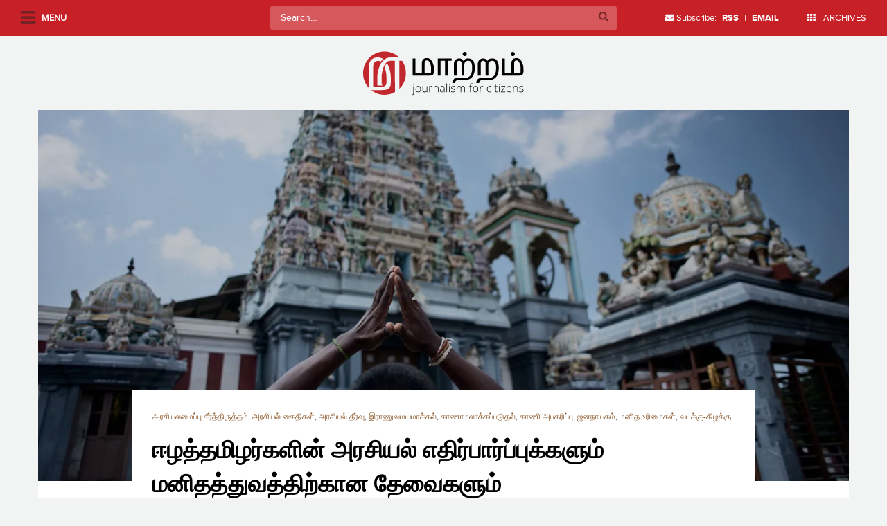

--- FILE ---
content_type: text/html; charset=UTF-8
request_url: https://maatram.org/articles/5288
body_size: 13280
content:
<!doctype html>
<!--[if !IE]>
<html class="no-js non-ie" lang="en-US"> <![endif]-->
<!--[if IE 7 ]>
<html class="no-js ie7" lang="en-US"> <![endif]-->
<!--[if IE 8 ]>
<html class="no-js ie8" lang="en-US"> <![endif]-->
<!--[if IE 9 ]>
<html class="no-js ie9" lang="en-US"> <![endif]-->
<!--[if gt IE 9]><!-->
<html class="no-js" lang="en-US"> <!--<![endif]-->
<head>
<meta charset="UTF-8">
<meta name="viewport" content="width=device-width, initial-scale=1.0, user-scalable=no">
<link rel="profile" href="http://gmpg.org/xfn/11">
<link rel="pingback" href="https://maatram.org/xmlrpc.php">

<title>ஈழத்தமிழர்களின் அரசியல் எதிர்பார்ப்புக்களும் மனிதத்துவத்திற்கான தேவைகளும் &#8211; Maatram</title>
<meta name='robots' content='max-image-preview:large' />
<link rel='dns-prefetch' href='//secure.gravatar.com' />
<link rel='dns-prefetch' href='//stats.wp.com' />
<link rel='dns-prefetch' href='//v0.wordpress.com' />
<link rel='dns-prefetch' href='//jetpack.wordpress.com' />
<link rel='dns-prefetch' href='//s0.wp.com' />
<link rel='dns-prefetch' href='//public-api.wordpress.com' />
<link rel='dns-prefetch' href='//0.gravatar.com' />
<link rel='dns-prefetch' href='//1.gravatar.com' />
<link rel='dns-prefetch' href='//2.gravatar.com' />
<link rel='dns-prefetch' href='//i0.wp.com' />
<link rel="alternate" type="application/rss+xml" title="Maatram &raquo; Feed" href="https://maatram.org/feed" />
<link rel="alternate" type="application/rss+xml" title="Maatram &raquo; Comments Feed" href="https://maatram.org/comments/feed" />
<link rel="alternate" type="application/rss+xml" title="Maatram &raquo; ஈழத்தமிழர்களின் அரசியல் எதிர்பார்ப்புக்களும் மனிதத்துவத்திற்கான தேவைகளும் Comments Feed" href="https://maatram.org/articles/5288/feed" />
<script type="832e0975b809ef67f32f49c6-text/javascript">
window._wpemojiSettings = {"baseUrl":"https:\/\/s.w.org\/images\/core\/emoji\/14.0.0\/72x72\/","ext":".png","svgUrl":"https:\/\/s.w.org\/images\/core\/emoji\/14.0.0\/svg\/","svgExt":".svg","source":{"concatemoji":"https:\/\/maatram.org\/wp-includes\/js\/wp-emoji-release.min.js?ver=6.2.2"}};
/*! This file is auto-generated */
!function(e,a,t){var n,r,o,i=a.createElement("canvas"),p=i.getContext&&i.getContext("2d");function s(e,t){p.clearRect(0,0,i.width,i.height),p.fillText(e,0,0);e=i.toDataURL();return p.clearRect(0,0,i.width,i.height),p.fillText(t,0,0),e===i.toDataURL()}function c(e){var t=a.createElement("script");t.src=e,t.defer=t.type="text/javascript",a.getElementsByTagName("head")[0].appendChild(t)}for(o=Array("flag","emoji"),t.supports={everything:!0,everythingExceptFlag:!0},r=0;r<o.length;r++)t.supports[o[r]]=function(e){if(p&&p.fillText)switch(p.textBaseline="top",p.font="600 32px Arial",e){case"flag":return s("\ud83c\udff3\ufe0f\u200d\u26a7\ufe0f","\ud83c\udff3\ufe0f\u200b\u26a7\ufe0f")?!1:!s("\ud83c\uddfa\ud83c\uddf3","\ud83c\uddfa\u200b\ud83c\uddf3")&&!s("\ud83c\udff4\udb40\udc67\udb40\udc62\udb40\udc65\udb40\udc6e\udb40\udc67\udb40\udc7f","\ud83c\udff4\u200b\udb40\udc67\u200b\udb40\udc62\u200b\udb40\udc65\u200b\udb40\udc6e\u200b\udb40\udc67\u200b\udb40\udc7f");case"emoji":return!s("\ud83e\udef1\ud83c\udffb\u200d\ud83e\udef2\ud83c\udfff","\ud83e\udef1\ud83c\udffb\u200b\ud83e\udef2\ud83c\udfff")}return!1}(o[r]),t.supports.everything=t.supports.everything&&t.supports[o[r]],"flag"!==o[r]&&(t.supports.everythingExceptFlag=t.supports.everythingExceptFlag&&t.supports[o[r]]);t.supports.everythingExceptFlag=t.supports.everythingExceptFlag&&!t.supports.flag,t.DOMReady=!1,t.readyCallback=function(){t.DOMReady=!0},t.supports.everything||(n=function(){t.readyCallback()},a.addEventListener?(a.addEventListener("DOMContentLoaded",n,!1),e.addEventListener("load",n,!1)):(e.attachEvent("onload",n),a.attachEvent("onreadystatechange",function(){"complete"===a.readyState&&t.readyCallback()})),(e=t.source||{}).concatemoji?c(e.concatemoji):e.wpemoji&&e.twemoji&&(c(e.twemoji),c(e.wpemoji)))}(window,document,window._wpemojiSettings);
</script>
<style type="text/css">
img.wp-smiley,
img.emoji {
	display: inline !important;
	border: none !important;
	box-shadow: none !important;
	height: 1em !important;
	width: 1em !important;
	margin: 0 0.07em !important;
	vertical-align: -0.1em !important;
	background: none !important;
	padding: 0 !important;
}
</style>
	<link rel='stylesheet' id='wp-block-library-css' href='https://maatram.org/wp-includes/css/dist/block-library/style.min.css?ver=6.2.2' type='text/css' media='all' />
<style id='wp-block-library-inline-css' type='text/css'>
.has-text-align-justify{text-align:justify;}
</style>
<link rel='stylesheet' id='mediaelement-css' href='https://maatram.org/wp-includes/js/mediaelement/mediaelementplayer-legacy.min.css?ver=4.2.17' type='text/css' media='all' />
<link rel='stylesheet' id='wp-mediaelement-css' href='https://maatram.org/wp-includes/js/mediaelement/wp-mediaelement.min.css?ver=6.2.2' type='text/css' media='all' />
<link rel='stylesheet' id='mpp_gutenberg-css' href='https://maatram.org/wp-content/plugins/metronet-profile-picture/dist/blocks.style.build.css?ver=2.6.0' type='text/css' media='all' />
<link rel='stylesheet' id='classic-theme-styles-css' href='https://maatram.org/wp-includes/css/classic-themes.min.css?ver=6.2.2' type='text/css' media='all' />
<style id='global-styles-inline-css' type='text/css'>
body{--wp--preset--color--black: #000000;--wp--preset--color--cyan-bluish-gray: #abb8c3;--wp--preset--color--white: #ffffff;--wp--preset--color--pale-pink: #f78da7;--wp--preset--color--vivid-red: #cf2e2e;--wp--preset--color--luminous-vivid-orange: #ff6900;--wp--preset--color--luminous-vivid-amber: #fcb900;--wp--preset--color--light-green-cyan: #7bdcb5;--wp--preset--color--vivid-green-cyan: #00d084;--wp--preset--color--pale-cyan-blue: #8ed1fc;--wp--preset--color--vivid-cyan-blue: #0693e3;--wp--preset--color--vivid-purple: #9b51e0;--wp--preset--gradient--vivid-cyan-blue-to-vivid-purple: linear-gradient(135deg,rgba(6,147,227,1) 0%,rgb(155,81,224) 100%);--wp--preset--gradient--light-green-cyan-to-vivid-green-cyan: linear-gradient(135deg,rgb(122,220,180) 0%,rgb(0,208,130) 100%);--wp--preset--gradient--luminous-vivid-amber-to-luminous-vivid-orange: linear-gradient(135deg,rgba(252,185,0,1) 0%,rgba(255,105,0,1) 100%);--wp--preset--gradient--luminous-vivid-orange-to-vivid-red: linear-gradient(135deg,rgba(255,105,0,1) 0%,rgb(207,46,46) 100%);--wp--preset--gradient--very-light-gray-to-cyan-bluish-gray: linear-gradient(135deg,rgb(238,238,238) 0%,rgb(169,184,195) 100%);--wp--preset--gradient--cool-to-warm-spectrum: linear-gradient(135deg,rgb(74,234,220) 0%,rgb(151,120,209) 20%,rgb(207,42,186) 40%,rgb(238,44,130) 60%,rgb(251,105,98) 80%,rgb(254,248,76) 100%);--wp--preset--gradient--blush-light-purple: linear-gradient(135deg,rgb(255,206,236) 0%,rgb(152,150,240) 100%);--wp--preset--gradient--blush-bordeaux: linear-gradient(135deg,rgb(254,205,165) 0%,rgb(254,45,45) 50%,rgb(107,0,62) 100%);--wp--preset--gradient--luminous-dusk: linear-gradient(135deg,rgb(255,203,112) 0%,rgb(199,81,192) 50%,rgb(65,88,208) 100%);--wp--preset--gradient--pale-ocean: linear-gradient(135deg,rgb(255,245,203) 0%,rgb(182,227,212) 50%,rgb(51,167,181) 100%);--wp--preset--gradient--electric-grass: linear-gradient(135deg,rgb(202,248,128) 0%,rgb(113,206,126) 100%);--wp--preset--gradient--midnight: linear-gradient(135deg,rgb(2,3,129) 0%,rgb(40,116,252) 100%);--wp--preset--duotone--dark-grayscale: url('#wp-duotone-dark-grayscale');--wp--preset--duotone--grayscale: url('#wp-duotone-grayscale');--wp--preset--duotone--purple-yellow: url('#wp-duotone-purple-yellow');--wp--preset--duotone--blue-red: url('#wp-duotone-blue-red');--wp--preset--duotone--midnight: url('#wp-duotone-midnight');--wp--preset--duotone--magenta-yellow: url('#wp-duotone-magenta-yellow');--wp--preset--duotone--purple-green: url('#wp-duotone-purple-green');--wp--preset--duotone--blue-orange: url('#wp-duotone-blue-orange');--wp--preset--font-size--small: 13px;--wp--preset--font-size--medium: 20px;--wp--preset--font-size--large: 36px;--wp--preset--font-size--x-large: 42px;--wp--preset--spacing--20: 0.44rem;--wp--preset--spacing--30: 0.67rem;--wp--preset--spacing--40: 1rem;--wp--preset--spacing--50: 1.5rem;--wp--preset--spacing--60: 2.25rem;--wp--preset--spacing--70: 3.38rem;--wp--preset--spacing--80: 5.06rem;--wp--preset--shadow--natural: 6px 6px 9px rgba(0, 0, 0, 0.2);--wp--preset--shadow--deep: 12px 12px 50px rgba(0, 0, 0, 0.4);--wp--preset--shadow--sharp: 6px 6px 0px rgba(0, 0, 0, 0.2);--wp--preset--shadow--outlined: 6px 6px 0px -3px rgba(255, 255, 255, 1), 6px 6px rgba(0, 0, 0, 1);--wp--preset--shadow--crisp: 6px 6px 0px rgba(0, 0, 0, 1);}:where(.is-layout-flex){gap: 0.5em;}body .is-layout-flow > .alignleft{float: left;margin-inline-start: 0;margin-inline-end: 2em;}body .is-layout-flow > .alignright{float: right;margin-inline-start: 2em;margin-inline-end: 0;}body .is-layout-flow > .aligncenter{margin-left: auto !important;margin-right: auto !important;}body .is-layout-constrained > .alignleft{float: left;margin-inline-start: 0;margin-inline-end: 2em;}body .is-layout-constrained > .alignright{float: right;margin-inline-start: 2em;margin-inline-end: 0;}body .is-layout-constrained > .aligncenter{margin-left: auto !important;margin-right: auto !important;}body .is-layout-constrained > :where(:not(.alignleft):not(.alignright):not(.alignfull)){max-width: var(--wp--style--global--content-size);margin-left: auto !important;margin-right: auto !important;}body .is-layout-constrained > .alignwide{max-width: var(--wp--style--global--wide-size);}body .is-layout-flex{display: flex;}body .is-layout-flex{flex-wrap: wrap;align-items: center;}body .is-layout-flex > *{margin: 0;}:where(.wp-block-columns.is-layout-flex){gap: 2em;}.has-black-color{color: var(--wp--preset--color--black) !important;}.has-cyan-bluish-gray-color{color: var(--wp--preset--color--cyan-bluish-gray) !important;}.has-white-color{color: var(--wp--preset--color--white) !important;}.has-pale-pink-color{color: var(--wp--preset--color--pale-pink) !important;}.has-vivid-red-color{color: var(--wp--preset--color--vivid-red) !important;}.has-luminous-vivid-orange-color{color: var(--wp--preset--color--luminous-vivid-orange) !important;}.has-luminous-vivid-amber-color{color: var(--wp--preset--color--luminous-vivid-amber) !important;}.has-light-green-cyan-color{color: var(--wp--preset--color--light-green-cyan) !important;}.has-vivid-green-cyan-color{color: var(--wp--preset--color--vivid-green-cyan) !important;}.has-pale-cyan-blue-color{color: var(--wp--preset--color--pale-cyan-blue) !important;}.has-vivid-cyan-blue-color{color: var(--wp--preset--color--vivid-cyan-blue) !important;}.has-vivid-purple-color{color: var(--wp--preset--color--vivid-purple) !important;}.has-black-background-color{background-color: var(--wp--preset--color--black) !important;}.has-cyan-bluish-gray-background-color{background-color: var(--wp--preset--color--cyan-bluish-gray) !important;}.has-white-background-color{background-color: var(--wp--preset--color--white) !important;}.has-pale-pink-background-color{background-color: var(--wp--preset--color--pale-pink) !important;}.has-vivid-red-background-color{background-color: var(--wp--preset--color--vivid-red) !important;}.has-luminous-vivid-orange-background-color{background-color: var(--wp--preset--color--luminous-vivid-orange) !important;}.has-luminous-vivid-amber-background-color{background-color: var(--wp--preset--color--luminous-vivid-amber) !important;}.has-light-green-cyan-background-color{background-color: var(--wp--preset--color--light-green-cyan) !important;}.has-vivid-green-cyan-background-color{background-color: var(--wp--preset--color--vivid-green-cyan) !important;}.has-pale-cyan-blue-background-color{background-color: var(--wp--preset--color--pale-cyan-blue) !important;}.has-vivid-cyan-blue-background-color{background-color: var(--wp--preset--color--vivid-cyan-blue) !important;}.has-vivid-purple-background-color{background-color: var(--wp--preset--color--vivid-purple) !important;}.has-black-border-color{border-color: var(--wp--preset--color--black) !important;}.has-cyan-bluish-gray-border-color{border-color: var(--wp--preset--color--cyan-bluish-gray) !important;}.has-white-border-color{border-color: var(--wp--preset--color--white) !important;}.has-pale-pink-border-color{border-color: var(--wp--preset--color--pale-pink) !important;}.has-vivid-red-border-color{border-color: var(--wp--preset--color--vivid-red) !important;}.has-luminous-vivid-orange-border-color{border-color: var(--wp--preset--color--luminous-vivid-orange) !important;}.has-luminous-vivid-amber-border-color{border-color: var(--wp--preset--color--luminous-vivid-amber) !important;}.has-light-green-cyan-border-color{border-color: var(--wp--preset--color--light-green-cyan) !important;}.has-vivid-green-cyan-border-color{border-color: var(--wp--preset--color--vivid-green-cyan) !important;}.has-pale-cyan-blue-border-color{border-color: var(--wp--preset--color--pale-cyan-blue) !important;}.has-vivid-cyan-blue-border-color{border-color: var(--wp--preset--color--vivid-cyan-blue) !important;}.has-vivid-purple-border-color{border-color: var(--wp--preset--color--vivid-purple) !important;}.has-vivid-cyan-blue-to-vivid-purple-gradient-background{background: var(--wp--preset--gradient--vivid-cyan-blue-to-vivid-purple) !important;}.has-light-green-cyan-to-vivid-green-cyan-gradient-background{background: var(--wp--preset--gradient--light-green-cyan-to-vivid-green-cyan) !important;}.has-luminous-vivid-amber-to-luminous-vivid-orange-gradient-background{background: var(--wp--preset--gradient--luminous-vivid-amber-to-luminous-vivid-orange) !important;}.has-luminous-vivid-orange-to-vivid-red-gradient-background{background: var(--wp--preset--gradient--luminous-vivid-orange-to-vivid-red) !important;}.has-very-light-gray-to-cyan-bluish-gray-gradient-background{background: var(--wp--preset--gradient--very-light-gray-to-cyan-bluish-gray) !important;}.has-cool-to-warm-spectrum-gradient-background{background: var(--wp--preset--gradient--cool-to-warm-spectrum) !important;}.has-blush-light-purple-gradient-background{background: var(--wp--preset--gradient--blush-light-purple) !important;}.has-blush-bordeaux-gradient-background{background: var(--wp--preset--gradient--blush-bordeaux) !important;}.has-luminous-dusk-gradient-background{background: var(--wp--preset--gradient--luminous-dusk) !important;}.has-pale-ocean-gradient-background{background: var(--wp--preset--gradient--pale-ocean) !important;}.has-electric-grass-gradient-background{background: var(--wp--preset--gradient--electric-grass) !important;}.has-midnight-gradient-background{background: var(--wp--preset--gradient--midnight) !important;}.has-small-font-size{font-size: var(--wp--preset--font-size--small) !important;}.has-medium-font-size{font-size: var(--wp--preset--font-size--medium) !important;}.has-large-font-size{font-size: var(--wp--preset--font-size--large) !important;}.has-x-large-font-size{font-size: var(--wp--preset--font-size--x-large) !important;}
.wp-block-navigation a:where(:not(.wp-element-button)){color: inherit;}
:where(.wp-block-columns.is-layout-flex){gap: 2em;}
.wp-block-pullquote{font-size: 1.5em;line-height: 1.6;}
</style>
<link rel='stylesheet' id='sparkling-bootstrap-css' href='https://maatram.org/wp-content/themes/maatram/inc/css/bootstrap.min.css?ver=6.2.2' type='text/css' media='all' />
<link rel='stylesheet' id='selectize-css' href='https://maatram.org/wp-content/themes/maatram/inc/css/selectize.css?ver=6.2.2' type='text/css' media='all' />
<link rel='stylesheet' id='slick-style-css' href='https://maatram.org/wp-content/themes/maatram/inc/css/slick.css?ver=6.2.2' type='text/css' media='all' />
<link rel='stylesheet' id='sparkling-icons-css' href='https://maatram.org/wp-content/themes/maatram/inc/css/font-awesome.min.css?ver=6.2.2' type='text/css' media='all' />
<link rel='stylesheet' id='component-grid-css' href='https://maatram.org/wp-content/themes/maatram/inc/css/component-grid.css?ver=6.2.2' type='text/css' media='all' />
<link rel='stylesheet' id='sparkling-style-css' href='https://maatram.org/wp-content/themes/maatram/style.css?ver=6.2.2' type='text/css' media='all' />
<link rel='stylesheet' id='responsive-css-css' href='https://maatram.org/wp-content/themes/maatram/responsive.css?ver=6.2.2' type='text/css' media='all' />
<link rel='stylesheet' id='jetpack_css-css' href='https://maatram.org/wp-content/plugins/jetpack/css/jetpack.css?ver=12.8.2' type='text/css' media='all' />
<script type="832e0975b809ef67f32f49c6-text/javascript" id='jetpack_related-posts-js-extra'>
/* <![CDATA[ */
var related_posts_js_options = {"post_heading":"h4"};
/* ]]> */
</script>
<script type="832e0975b809ef67f32f49c6-text/javascript" src='https://maatram.org/wp-content/plugins/jetpack/_inc/build/related-posts/related-posts.min.js?ver=20211209' id='jetpack_related-posts-js'></script>
<script type="832e0975b809ef67f32f49c6-text/javascript" src='https://maatram.org/wp-includes/js/jquery/jquery.min.js?ver=3.6.4' id='jquery-core-js'></script>
<script type="832e0975b809ef67f32f49c6-text/javascript" src='https://maatram.org/wp-includes/js/jquery/jquery-migrate.min.js?ver=3.4.0' id='jquery-migrate-js'></script>
<script type="832e0975b809ef67f32f49c6-text/javascript" src='https://maatram.org/wp-content/themes/maatram/inc/js/modernizr.min.js?ver=6.2.2' id='sparkling-modernizr-js'></script>
<script type="832e0975b809ef67f32f49c6-text/javascript" src='https://maatram.org/wp-content/themes/maatram/inc/js/bootstrap.min.js?ver=6.2.2' id='sparkling-bootstrapjs-js'></script>
<script type="832e0975b809ef67f32f49c6-text/javascript" src='https://maatram.org/wp-content/themes/maatram/inc/js/jquery.fitvids.js?ver=6.2.2' id='fitvids-js-js'></script>
<script type="832e0975b809ef67f32f49c6-text/javascript" src='https://maatram.org/wp-content/themes/maatram/inc/js/selectize.js?ver=6.2.2' id='selectize-js-js'></script>
<script type="832e0975b809ef67f32f49c6-text/javascript" src='https://maatram.org/wp-content/themes/maatram/inc/js/functions.min.js?ver=6.2.2' id='sparkling-functions-js'></script>
<link rel="https://api.w.org/" href="https://maatram.org/wp-json/" /><link rel="alternate" type="application/json" href="https://maatram.org/wp-json/wp/v2/posts/5288" /><link rel="EditURI" type="application/rsd+xml" title="RSD" href="https://maatram.org/xmlrpc.php?rsd" />
<link rel="wlwmanifest" type="application/wlwmanifest+xml" href="https://maatram.org/wp-includes/wlwmanifest.xml" />
<meta name="generator" content="WordPress 6.2.2" />
<link rel="canonical" href="https://maatram.org/articles/5288" />
<link rel='shortlink' href='https://wp.me/p44DV9-1ni' />
<link rel="alternate" type="application/json+oembed" href="https://maatram.org/wp-json/oembed/1.0/embed?url=https%3A%2F%2Fmaatram.org%2Farticles%2F5288" />
<link rel="alternate" type="text/xml+oembed" href="https://maatram.org/wp-json/oembed/1.0/embed?url=https%3A%2F%2Fmaatram.org%2Farticles%2F5288&#038;format=xml" />
	<style>img#wpstats{display:none}</style>
		<style type="text/css">a, #infinite-handle span, #secondary .widget .post-content a {color:#c82027}a:hover, a:active, #secondary .widget .post-content a:hover,
        .woocommerce nav.woocommerce-pagination ul li a:focus, .woocommerce nav.woocommerce-pagination ul li a:hover,
        .woocommerce nav.woocommerce-pagination ul li span.current  {color: #4a4a4a;}.navbar.navbar-default, .navbar-default .navbar-nav .open .dropdown-menu > li > a {background-color: #c82027;}.navbar-default .navbar-nav > li > a, .navbar-default .navbar-nav > .open > a, .navbar-default .navbar-nav > .open > a:hover, .navbar-default .navbar-nav > .open > a:focus, .navbar-default .navbar-nav > .active > a, .navbar-default .navbar-nav > .active > a:hover, .navbar-default .navbar-nav > .active > a:focus { color: #ffffff;}.navbar-default .navbar-nav > li > a:hover, .navbar-default .navbar-nav > .active > a, .navbar-default .navbar-nav > .active > a:hover, .navbar-default .navbar-nav > .active > a:focus, .navbar-default .navbar-nav > li > a:hover, .navbar-default .navbar-nav > li > a:focus, .navbar-default .navbar-nav > .open > a, .navbar-default .navbar-nav > .open > a:hover, .navbar-default .navbar-nav > .open > a:focus {color: #ffffff;}@media (max-width: 767px) {.navbar-default .navbar-nav .open .dropdown-menu>.active>a, .navbar-default .navbar-nav .open .dropdown-menu>.active>a:focus, .navbar-default .navbar-nav .open .dropdown-menu>.active>a:hover {background: #ffffff; color:#d43633;} }.dropdown-menu {background-color: #ffffff;}.navbar-default .navbar-nav .open .dropdown-menu > li > a, .dropdown-menu > li > a { color: #000000;}.dropdown-menu > li > a:hover, .dropdown-menu > li > a:focus, .navbar-default .navbar-nav .open .dropdown-menu > li > a:hover, .navbar-default .navbar-nav .open .dropdown-menu > li > a:focus, .dropdown-menu > .active > a, .dropdown-menu > .active > a:hover, .dropdown-menu > .active > a:focus, .navbar-default .navbar-nav .open .dropdown-menu > li.active > a {background-color: #ffffff; color:#d43633;}.navbar-default .navbar-nav .current-menu-ancestor a.dropdown-toggle { color: #d43633;}</style>
<!-- Jetpack Open Graph Tags -->
<meta property="og:type" content="article" />
<meta property="og:title" content="ஈழத்தமிழர்களின் அரசியல் எதிர்பார்ப்புக்களும் மனிதத்துவத்திற்கான தேவைகளும்" />
<meta property="og:url" content="https://maatram.org/articles/5288" />
<meta property="og:description" content="படம் | Aljazeera இலங்கையில் தமிழ் மக்கள் தொடர்ந்து ஒடுக்கப்பட்டு வரும் சூழலில் புதிய வருடத்தை தமிழ் மக்கள் நிறைந்த எதிர்பார்ப்புக்களுடன் வரவேற்கத் தயாராகிவிட்டனர். 2009இல் ஆயுதப்போராட்டம் முடக்கப்ப…" />
<meta property="article:published_time" content="2016-12-19T06:24:30+00:00" />
<meta property="article:modified_time" content="2016-12-19T06:28:19+00:00" />
<meta property="og:site_name" content="Maatram" />
<meta property="og:image" content="https://i0.wp.com/maatram.org/wp-content/uploads/2016/12/5c9665800c1c4edc8044d1dea1b35c04_6-e1482128603795.jpg?fit=1200%2C663&#038;ssl=1" />
<meta property="og:image:width" content="1200" />
<meta property="og:image:height" content="663" />
<meta property="og:image:alt" content="" />
<meta property="og:locale" content="en_US" />
<meta name="twitter:text:title" content="ஈழத்தமிழர்களின் அரசியல் எதிர்பார்ப்புக்களும் மனிதத்துவத்திற்கான தேவைகளும்" />
<meta name="twitter:image" content="https://i0.wp.com/maatram.org/wp-content/uploads/2016/12/5c9665800c1c4edc8044d1dea1b35c04_6-e1482128603795.jpg?fit=1200%2C663&#038;ssl=1&#038;w=640" />
<meta name="twitter:card" content="summary_large_image" />

<!-- End Jetpack Open Graph Tags -->

</head>

<body class="post-template-default single single-post postid-5288 single-format-standard group-blog">

<div id="fb-root"></div>
<script type="832e0975b809ef67f32f49c6-text/javascript">(function(d, s, id) {
  var js, fjs = d.getElementsByTagName(s)[0];
  if (d.getElementById(id)) return;
  js = d.createElement(s); js.id = id;
  js.src = "//connect.facebook.net/en_US/sdk.js#xfbml=1&version=v2.5&appId=228025250543790";
  fjs.parentNode.insertBefore(js, fjs);
}(document, 'script', 'facebook-jssdk'));</script>

<a class="sr-only sr-only-focusable" href="#content">Skip to main content</a>
<div id="page" class="hfeed site">

	<div id="left-panel">
 			<div id="menu-wrapper">
			<ul id="mainmenu" class="sidemenu"><li id="menu-item-26" class="menu-item menu-item-type-custom menu-item-object-custom menu-item-home menu-item-26"><a href="https://maatram.org/">முகப்பு</a></li>
<li id="menu-item-4392" class="menu-item menu-item-type-post_type menu-item-object-page menu-item-4392"><a href="https://maatram.org/%e0%ae%ae%e0%af%81%e0%ae%9f%e0%ae%bf%e0%ae%b5%e0%af%81%e0%ae%b1%e0%ae%be%e0%ae%a4-%e0%ae%af%e0%af%81%e0%ae%a4%e0%af%8d%e0%ae%a4%e0%ae%ae%e0%af%8d">முடிவுறாத யுத்தம்… 5 வருடங்கள் கடந்த நிலையிலும்,</a></li>
<li id="menu-item-4391" class="menu-item menu-item-type-post_type menu-item-object-page menu-item-4391"><a href="https://maatram.org/authors-2">கட்டுரையாளர்</a></li>
<li id="menu-item-4397" class="menu-item menu-item-type-custom menu-item-object-custom menu-item-has-children menu-item-4397"><a href="#">சிறப்புப் பக்கம்</a>
<ul class="sub-menu">
	<li id="menu-item-4398" class="menu-item menu-item-type-taxonomy menu-item-object-category menu-item-4398"><a href="https://maatram.org/articles/category/5-%e0%ae%b5%e0%ae%b0%e0%af%81%e0%ae%9f-%e0%ae%af%e0%af%81%e0%ae%a4%e0%af%8d%e0%ae%a4-%e0%ae%aa%e0%af%82%e0%ae%b0%e0%af%8d%e0%ae%a4%e0%af%8d%e0%ae%a4%e0%ae%bf">5 வருட யுத்த பூர்த்தி</a></li>
</ul>
</li>
<li id="menu-item-4396" class="menu-item menu-item-type-post_type menu-item-object-page menu-item-4396"><a href="https://maatram.org/about">அறிமுகம்</a></li>
<li id="menu-item-32" class="menu-item menu-item-type-post_type menu-item-object-page menu-item-32"><a href="https://maatram.org/contact">தொடர்பு</a></li>
<li id="menu-item-4395" class="menu-item menu-item-type-post_type menu-item-object-page menu-item-4395"><a href="https://maatram.org/site-guidelines">வழிகாட்டல்</a></li>
<li id="menu-item-4407" class="menu-item menu-item-type-custom menu-item-object-custom menu-item-4407"><a href="https://www.facebook.com/Maatram.org/">Facebook</a></li>
<li id="menu-item-4408" class="menu-item menu-item-type-custom menu-item-object-custom menu-item-4408"><a href="https://twitter.com/MaatramSL?ref_src=twsrc%5Etfw">Twitter</a></li>
</ul>
            </div>
	</div>

	<div id="archives-popup">
		<ul class="list-unstyled">
				<li><a href='https://maatram.org/articles/date/2026'>2026</a></li>
	<li><a href='https://maatram.org/articles/date/2025'>2025</a></li>
	<li><a href='https://maatram.org/articles/date/2024'>2024</a></li>
	<li><a href='https://maatram.org/articles/date/2023'>2023</a></li>
	<li><a href='https://maatram.org/articles/date/2022'>2022</a></li>
	<li><a href='https://maatram.org/articles/date/2021'>2021</a></li>
	<li><a href='https://maatram.org/articles/date/2020'>2020</a></li>
	<li><a href='https://maatram.org/articles/date/2019'>2019</a></li>
	<li><a href='https://maatram.org/articles/date/2018'>2018</a></li>
	<li><a href='https://maatram.org/articles/date/2017'>2017</a></li>
	<li><a href='https://maatram.org/articles/date/2016'>2016</a></li>
	<li><a href='https://maatram.org/articles/date/2015'>2015</a></li>
	<li><a href='https://maatram.org/articles/date/2014'>2014</a></li>
		</ul>
	</div>

	<header id="masthead" class="site-header" role="banner">
		<nav class="navbar navbar-default navbar-fixed-top" role="navigation">
			<div class="container-fluid">
				<div class="row">
					<div class="site-navigation-inner col-xs-12 col-md-12 col-sm-12">
						<div class="navbar-header">
							<i class="fa fa-navicon"></i>
							<span class="label">Menu</span>
						</div>
						<div class="search-wrapper"> 
<form role="search" method="get" class="form-search" action="https://maatram.org/">
  <div class="input-group">
  	<label class="screen-reader-text" for="s">Search for:</label>
    <input type="text" class="form-control search-query" placeholder="Search&hellip;" value="" name="s" title="Search for:" />
    <span class="input-group-btn">
      <button type="submit" class="btn btn-default" name="submit" id="searchsubmit" value="Search"><span class="glyphicon glyphicon-search"></span></button>
    </span>
  </div>
</form> </div>
					</div>
				</div>

				<ul class="nav navbar-nav nav-right hidden-xs hidden-sm">
					<li><i class="fa fa-envelope"></i> Subscribe: <a href="http://feeds.feedburner.com/groundviewssl" target="_blank"><strong>RSS</strong></a> | <a href="http://feeds.feedburner.com/GroundviewsComments" target="_blank"><strong>EMAIL</strong></a></li>
					<li><a href="#archives-popup"><i class="fa fa-th"></i> ARCHIVES</a></li>
				</ul>
			</div>

		</nav><!-- .site-navigation -->
	</header><!-- #masthead -->

	<div id="content" class="site-content">

		<div class="top-section">
			<div class="row header-logo">
				<div class="col-md-12 text-center">
					<a href="https://maatram.org/"><img src="https://maatram.org/wp-content/themes/maatram/images/logo.svg" width="320" alt="Maatram"/></a>
				</div>
			</div>

			
															<header class="container no-padding entry-header page-header has-pic">
				<div class="row">
					<div class="col-md-12">

						<img width="1200" height="550" src="https://i0.wp.com/maatram.org/wp-content/uploads/2016/12/5c9665800c1c4edc8044d1dea1b35c04_6-e1482128603795.jpg?resize=1200%2C550&amp;ssl=1" class="single-featured wp-post-image" alt="" decoding="async" data-attachment-id="5289" data-permalink="https://maatram.org/articles/5288/5c9665800c1c4edc8044d1dea1b35c04_6" data-orig-file="https://i0.wp.com/maatram.org/wp-content/uploads/2016/12/5c9665800c1c4edc8044d1dea1b35c04_6-e1482128603795.jpg?fit=2000%2C1105&amp;ssl=1" data-orig-size="2000,1105" data-comments-opened="1" data-image-meta="{&quot;aperture&quot;:&quot;0&quot;,&quot;credit&quot;:&quot;&quot;,&quot;camera&quot;:&quot;&quot;,&quot;caption&quot;:&quot;&quot;,&quot;created_timestamp&quot;:&quot;0&quot;,&quot;copyright&quot;:&quot;&quot;,&quot;focal_length&quot;:&quot;0&quot;,&quot;iso&quot;:&quot;0&quot;,&quot;shutter_speed&quot;:&quot;0&quot;,&quot;title&quot;:&quot;&quot;,&quot;orientation&quot;:&quot;0&quot;}" data-image-title="5c9665800c1c4edc8044d1dea1b35c04_6" data-image-description="" data-image-caption="" data-medium-file="https://i0.wp.com/maatram.org/wp-content/uploads/2016/12/5c9665800c1c4edc8044d1dea1b35c04_6-e1482128603795.jpg?fit=300%2C166&amp;ssl=1" data-large-file="https://i0.wp.com/maatram.org/wp-content/uploads/2016/12/5c9665800c1c4edc8044d1dea1b35c04_6-e1482128603795.jpg?fit=665%2C368&amp;ssl=1" />						<div class="content has-pic">
					    			            <span class="cat-links">
			                 <a href="https://maatram.org/articles/category/%e0%ae%85%e0%ae%b0%e0%ae%9a%e0%ae%bf%e0%ae%af%e0%ae%b2%e0%ae%ae%e0%af%88%e0%ae%aa%e0%af%8d%e0%ae%aa%e0%af%81-%e0%ae%9a%e0%af%80%e0%ae%b0%e0%af%8d%e0%ae%a4%e0%af%8d%e0%ae%a4%e0%ae%bf%e0%ae%b0%e0%af%81" rel="category tag">அரசியலமைப்பு சீர்த்திருத்தம்</a>, <a href="https://maatram.org/articles/category/%e0%ae%85%e0%ae%b0%e0%ae%9a%e0%ae%bf%e0%ae%af%e0%ae%b2%e0%af%8d-%e0%ae%95%e0%af%88%e0%ae%a4%e0%ae%bf%e0%ae%95%e0%ae%b3%e0%af%8d" rel="category tag">அரசியல் கைதிகள்</a>, <a href="https://maatram.org/articles/category/%e0%ae%85%e0%ae%b0%e0%ae%9a%e0%ae%bf%e0%ae%af%e0%ae%b2%e0%af%8d-%e0%ae%a4%e0%af%80%e0%ae%b0%e0%af%8d%e0%ae%b5%e0%af%81" rel="category tag">அரசியல் தீர்வு</a>, <a href="https://maatram.org/articles/category/%e0%ae%87%e0%ae%b0%e0%ae%be%e0%ae%a3%e0%af%81%e0%ae%b5%e0%ae%ae%e0%ae%af%e0%ae%ae%e0%ae%be%e0%ae%95%e0%af%8d%e0%ae%95%e0%ae%b2%e0%af%8d" rel="category tag">இராணுவமயமாக்கல்</a>, <a href="https://maatram.org/articles/category/%e0%ae%95%e0%ae%be%e0%ae%a3%e0%ae%be%e0%ae%ae%e0%ae%b2%e0%ae%be%e0%ae%95%e0%af%8d%e0%ae%95%e0%ae%aa%e0%af%8d%e0%ae%aa%e0%ae%9f%e0%af%81%e0%ae%a4%e0%ae%b2%e0%af%8d" rel="category tag">காணாமலாக்கப்படுதல்</a>, <a href="https://maatram.org/articles/category/%e0%ae%95%e0%ae%be%e0%ae%a3%e0%ae%bf-%e0%ae%85%e0%ae%aa%e0%ae%95%e0%ae%b0%e0%ae%bf%e0%ae%aa%e0%af%8d%e0%ae%aa%e0%af%81" rel="category tag">காணி அபகரிப்பு</a>, <a href="https://maatram.org/articles/category/%e0%ae%9c%e0%ae%a9%e0%ae%a8%e0%ae%be%e0%ae%af%e0%ae%95%e0%ae%ae%e0%af%8d" rel="category tag">ஜனநாயகம்</a>, <a href="https://maatram.org/articles/category/%e0%ae%ae%e0%ae%a9%e0%ae%bf%e0%ae%a4-%e0%ae%89%e0%ae%b0%e0%ae%bf%e0%ae%ae%e0%af%88%e0%ae%95%e0%ae%b3%e0%af%8d" rel="category tag">மனித உரிமைகள்</a>, <a href="https://maatram.org/articles/category/%e0%ae%b5%e0%ae%9f%e0%ae%95%e0%af%8d%e0%ae%95%e0%af%81-%e0%ae%95%e0%ae%bf%e0%ae%b4%e0%ae%95%e0%af%8d%e0%ae%95%e0%af%81" rel="category tag">வடக்கு-கிழக்கு</a>			            </span>
			            
			            <h1 class="entry-title "><a href="https://maatram.org/articles/5288" title="ஈழத்தமிழர்களின் அரசியல் எதிர்பார்ப்புக்களும் மனிதத்துவத்திற்கான தேவைகளும்">ஈழத்தமிழர்களின் அரசியல் எதிர்பார்ப்புக்களும் மனிதத்துவத்திற்கான தேவைகளும்</a></h1>
			            </div>
					</div>
				</div>
				</header><!-- .entry-header -->
													</div>

		<div class="container main-content-area">
            
			<div class="row side-pull-left">
				<div class="main-content-inner col-sm-12 col-md-9">
	<div id="primary" class="content-area">
		<main id="main" class="site-main" role="main">

		
			
<article id="post-5288" class="post-5288 post type-post status-publish format-standard has-post-thumbnail hentry category-48 category-1465 category-362 category-305 category-1366 category-206 category-45 category-50 category-165 tag-ltte tag-post-war-sri-lanka tag-sri-lanka tag-tamil">

    
    <div class="entry-meta" id="sidepanel">

        <div class="icon author">
            <div class="author">
                                                
                <!-- <img src="https://secure.gravatar.com/avatar/3c13774ae6c4d2fa597b65da7d6b0132?s=96&d=mm&r=g" width="140" height="140" class="avatar hidden-xs hidden-sm" alt="Dr. S. Jamunanantha" /> -->
                <a href="https://maatram.org/articles/author/dr-s-jamunanantha">Dr. S. Jamunanantha</a>
            </div>
            <p><span class="posted-on">on <time class="entry-date published" datetime="December 19, 2016">December 19, 2016</time><time class="updated" datetime="December 19, 2016">December 19, 2016</time></span></p>
        </div>


                        <div class="icon comments hidden-xs hidden-sm">
                    <span class="icon-holder"><i class="fa fa-comment"></i></span>
                    <span class="hidden-xs hidden-sm"><span class="dsq-postid" data-dsqidentifier="5288 http://maatram.org/?p=5288">no comments</span>.</span>
                </div>
            
        <div class="icon facebook" onclick="if (!window.__cfRLUnblockHandlers) return false; return fb_share('https://maatram.org/articles/5288', 'ஈழத்தமிழர்களின் அரசியல் எதிர்பார்ப்புக்களும் மனிதத்துவத்திற்கான தேவைகளும்')" data-cf-modified-832e0975b809ef67f32f49c6-="">
            <span class="icon-holder"><i class="fa fa-facebook"></i></span>
            <span class="hidden-xs hidden-sm">Share On<br>Facebook</span>
        </div>

        <div class="icon twitter" onclick="if (!window.__cfRLUnblockHandlers) return false; return twitter_share('https://maatram.org/articles/5288', 'ஈழத்தமிழர்களின் அரசியல் எதிர்பார்ப்புக்களும் மனிதத்துவத்திற்கான தேவைகளும்')" data-cf-modified-832e0975b809ef67f32f49c6-="">
            <span class="icon-holder"><i class="fa fa-twitter"></i></span>
            <span class="hidden-xs hidden-sm">Share On<br>Twitter</span>
        </div>

        <div class="icon email" onclick="if (!window.__cfRLUnblockHandlers) return false; return email_share('https://maatram.org/articles/5288', 'ஈழத்தமிழர்களின் அரசியல் எதிர்பார்ப்புக்களும் மனிதத்துவத்திற்கான தேவைகளும்')" data-cf-modified-832e0975b809ef67f32f49c6-="">
            <span class="icon-holder"><i class="fa fa-envelope-o"></i></span>
            <span class="hidden-xs hidden-sm">Email This<br>Article</span>
        </div>
    </div>
	<div class="post-inner-content">

		<div class="entry-content">
			<p style="text-align: justify;">படம் | <a href="http://www.aljazeera.com/indepth/inpictures/2015/12/scars-sri-lanka-civil-war-151221062101569.html"><em>Aljazeera</em></a></p>
<p style="text-align: justify;">இலங்கையில் தமிழ் மக்கள் தொடர்ந்து ஒடுக்கப்பட்டு வரும் சூழலில் புதிய வருடத்தை தமிழ் மக்கள் நிறைந்த எதிர்பார்ப்புக்களுடன் வரவேற்கத் தயாராகிவிட்டனர். 2009இல் ஆயுதப்போராட்டம் முடக்கப்பட்ட பின் என்பதனை விட 2002, மாசி, 29ஆம் திகதி தமிழீழ விடுதலைப் புலிகளுக்கும் இலங்கை அரசுக்கும் இடையில் மேற்கொள்ளப்பட்ட சமாதான உடன்படிக்கைக்குப் MOU (Memorandum of Understanding) பின் தமிழ் மக்கள் தமது அரசியல் உரிமைகளைப் பெறவும், மனிதத்துவத்துடன் வாழவும் சர்வதேச உதவிகளை நாட வேண்டிய நிலைக்குத் தள்ளப்பட்டனர்.</p>
<p style="text-align: justify;">ஈழத்தமிழர்கள் தமது நீதியைப் பெற்றுக் கொள்வதற்கு, இராஜதந்திர ரீதியில் கிடைக்கப் பெற்றுள்ள மூன்றாம் தரப்பு ஆவணங்கள்:</p>
<ol style="text-align: justify;">
<li style="text-align: left;">1987ஆம் ஆண்டில் உருவான இந்திய &#8211; இலங்கை ஒப்பந்தம்.</li>
<li style="text-align: left;">2002ஆம் ஆண்டில் நோர்வே அனுசரணையில் உருவான அமைதி உடன்படிக்கையும், தமிழீழ விடுதலைப் புலிகளுனான 5 சுற்றுப் பேச்சு வார்த்தைகளும், இதன்போது உருவாக்கப்பட்ட SLMM (Sri Lanka Monitoring Mission).</li>
<li style="text-align: left;">ஐ.நா. செயலாளர் நாயகம், இலங்கை ஜனாதிபதியின் 2009ஆம் ஆண்டு கூட்டான பிரகடனம் (மஹிந்த பான் கீ மூன் பிரகடனம்).</li>
<li style="text-align: left;">ஐ.நா. நிபுணர் குழு அறிக்கை (UNSG expert Panel Report) ஐ.நா. செயலாளர் நாயகம் நியமித்த நிபுணர்குழு அறிக்கை &#8211; 2013</li>
<li style="text-align: left;">ஐ.நா. மனித உரிமை அவையின் தொடர் தீர்மானங்களும் 2017ஆம் ஆண்டின் 34ஆவது கூட்டத் தொடரில் எதிர்பார்க்கப்படும் தீர்மானமும்.</li>
<li style="text-align: left;">2010இல் Dublin Permanent People’s Tribunal தீர்மானம். Dublin Permanent People’s Tribunal 2010 தீர்மானத்தில் இலங்கை அரசு மீது போர்க்குற்றச்சாட்டுகள், மனிதாபிமானத்துக்கு எதிரான செயல்களுக்கான குற்றச்சாட்டுக்கள் முன்வைக்கப்பட்டுள்ளது.</li>
<li style="text-align: left;">2013 மார்ச் 27 தமிழக சட்டப் பேரவைத் தீர்மானம். மாண்புமிகு முதலமைச்சர் ஜெயலலிதா அவர்களால் கொண்டு வரப்பட்டது. அதில் இந்தியா, இலங்கையை நட்பு நாடான நிலையை நீக்கி, பொருளதாரத்தடைகளை விதித்து, இலங்கைத் தமிழர்கள் மீதான இன அழிப்பு தொடர்பாக சர்வதேச விசாரணைக்கு உரிய நடவடிக்கைகளை எடுக்க வேண்டும் என வலியுறுத்தப்பட்டுள்ளது.</li>
</ol>
<p style="text-align: justify;">ஈழத்தமிழர்களின் அரசியல் இராஜதந்திர நகர்விற்கு மேற்கூறிய 7 சர்வதேச தீர்மானங்கள் மிகவும் ஆணித்தரமான மூலங்களாகும். இதனை எமது இளம் சந்தியினர் முற்றாகக் கற்றறிதல் வேண்டும். அடுத்து ஐ.நா. மனித உரிமை அமர்வின் 34ஆம் கூட்டத்தொடர் எதிர்வரும் பங்குனி மாதம் 2017ஆம் ஆண்டு நடைபெறவுள்ளது. இதில் பாதிக்கப்பட்ட ஈழத்தமிழர்கள் நாடாளுமன்ற கட்சி அரசியலுக்கு அப்பால், எமக்குத் தேவைப்படும் மனிதத்தைப் பெறுவதற்கு முயற்சிக்க வேண்டும்.</p>
<p style="text-align: justify;"><strong>ஈழத்தமிழர்களுக்கு இன்னமும் தீர்க்கப்படாத மனிதம்</strong></p>
<ol style="text-align: justify;">
<li style="text-align: left;">சிறையில் உள்ள தமிழ்க் கைதிகளின் விடுதலை.</li>
<li style="text-align: left;">தமிழ் குடும்பங்களுக்கு ஏற்பட்ட அழிவுகளுக்கு முறையான இழப்பீடு.</li>
<li style="text-align: left;">காணாமல் போனவர்களின் விபரங்களை அறிதல்.</li>
<li style="text-align: left;">காயப்பட்டோர், சித்திரவதைக்கு உட்பட்டோர், உடல் நோய்வாய்ப்பட்டோருக்கான மருத்துவ உதவியும், சமூகப் புனர்வாழ்வும்.</li>
<li style="text-align: left;">கொல்லப்பட்டவர்களின் நினைவுச்சின்னங்களும், கொல்லப்பட்டவர்களின் உறவினர்களுக்கான நிரந்தர உதவிகள்.</li>
</ol>
<p style="text-align: justify;">சிறை கைப்பப்பட்டுள்ள தமிழ்க்கைதிகளின் முழுவிபரமும் இருட்டடிக்கப்பட்டு உள்ளது. எவ்வித விசாரணையும் இன்றி பல தமிழர்கள் சிறைகளில் 10 வருடங்களுக்கு மேலாகத் தடுத்து வைக்கப்பட்டு உள்ளனர்.</p>
<p style="text-align: justify;"><strong>தமிழ் மனிதத்தை மேம்படுத்துவதற்கான சர்வதேச உடன்பாடுகள்</strong></p>
<ol style="text-align: justify;">
<li style="text-align: left;">இலங்கை இந்திய ஒப்பந்தம் (1987)</li>
<li style="text-align: left;">நோர்வே அனுசரணை அமைதி உடன்படிக்கை (2002)</li>
<li style="text-align: left;">பான் கீ முன் &#8211; மஹிந்த பிரகடனம் (2009)</li>
<li style="text-align: left;">ஐ.நா. நிபுணர் குழு அறிக்கை (2013)</li>
<li style="text-align: left;">ஐ.நா. மனித உரிமை அவைத் தீர்மானங்கள் (2015)</li>
<li style="text-align: left;">மக்கள் தீர்ப்பாயம் தீர்ப்பு (2010)</li>
<li style="text-align: left;">தமிழக சட்டபைத் தீர்மானம் (பங்குனி 27, 2013).</li>
</ol>
<p style="text-align: justify;">ஈழத்தமிழ் அரசியல் செல்நெறியை முன்னெடுப்பவர்கள் குறிப்பாக இளம் அரசியல் விஞ்ஞானம் கற்போர் தமிழ் மனிதத்தை மேம்படுத்துவதற்கான அடிப்படைகளை அறிதல் வேண்டும்.</p>
<p style="text-align: justify;">பாரிய இன அழிப்பினை நடத்திய அரசு, அதனை உலக ரீதியில் இராஜதந்திரமாக மறைத்தது போக வரலாற்றில் மறைப்பதற்காக தமிழர் தாயகத்தில் பாரிய சிங்களக் குடியேற்றங்களை முன்னெடுக்கின்றது. இதற்காக தமிழ்க் கிராமங்கள் தோறும் புத்தவிகாரைகளை நிறுவுகின்றது. தமிழர் தாயக கடல்வளங்களை காவு கொண்டு உள்ளது. வலிகாமம், வன்னி பெருநிலம் என்பவற்றில் பெருமளவு நிலத்தினை உயர் பாதுகாப்பு வலயமாக தடுத்து வைத்தும் உள்ளது.</p>
<p style="text-align: justify;">எனவே, தற்போதைய அரசினால் மேற்கொள்ளப்படும்,</p>
<ol style="text-align: justify;">
<li style="text-align: left;">சிங்களக் குடியேற்றங்கள் நிறுத்தப்படல் வேண்டும்.</li>
<li style="text-align: left;">பௌத்த விகாரைகள் அமைத்தல் நிறுத்தப்படல் வேண்டும்.</li>
<li style="text-align: left;">இராணுவ ஆக்கிரமிப்பு முற்றாக விலத்தல் வேண்டும்.</li>
<li style="text-align: left;">கடல் ஆக்கிரமிப்பு முற்றாக விலத்தல் வேண்டும்.</li>
<li style="text-align: left;">பொதுவிட ஆக்கிரமிப்பு முற்றாக அகற்றப்படல் வேண்டும்.</li>
</ol>
<p style="text-align: justify;">இறுதியாக இலங்கை அரசு, ஒற்றை ஆட்சிக்குள் அரசியல் தீர்வை வழங்க முனைவது, முழு இலங்கையையும் சிங்களமயமாக்கலுக்கான திட்டமாகவே தமிழர்களால் கருதப்படும். எனவே, சமஸ்டி அடிப்படையிலான அரசியல் தீர்வே தமிழ் மக்கள் விரும்பி நிற்பதாகும். அன்றேல் இலங்கையில் மீளவும் போராட்டங்கள் விடுதலையை நோக்கி தொடர வாய்ப்பு உண்டு.</p>
<p style="text-align: justify;"><strong>மருத்துவர் சி. யமுனாநந்தா</strong></p>

<script type="832e0975b809ef67f32f49c6-text/javascript">
jQuery(document).ready(function($) {
	$.post('https://maatram.org/wp-admin/admin-ajax.php', {action: 'wpt_view_count', id: '5288'});
});
</script>
<div id='jp-relatedposts' class='jp-relatedposts' >
	<h3 class="jp-relatedposts-headline"><em>Related</em></h3>
</div>					</div><!-- .entry-content -->

		<footer class="entry-meta">

	    		      <!-- tags -->
	      <div class="tagcloud">

	          <a href="https://maatram.org/memories/ltte">LTTE</a> <a href="https://maatram.org/memories/post-war-sri-lanka">Post war sri lanka</a> <a href="https://maatram.org/memories/sri-lanka">Sri Lanka</a> <a href="https://maatram.org/memories/tamil">Tamil</a> 
	      </div>
	      <!-- end tags -->
	      
		</footer><!-- .entry-meta -->
	</div>

</article><!-- #post-## -->

			
<div id="disqus_thread"></div>

		
		</main><!-- #main -->
	</div><!-- #primary -->

</div>
	<div id="secondary" class="widget-area col-sm-12 col-md-3" role="complementary">
						<aside id="text-7" class="widget widget_text">			<div class="textwidget"><a href="https://maatram.org/memories/"><img src="https://i0.wp.com/maatram.org/wp-content/uploads/2024/03/41.jpg?w=665&#038;ssl=1" data-recalc-dims="1" /></a></div>
		</aside>			<aside id="wpt_widget-2" class="widget widget_wpt">			<div class="wpt_widget_content" id="wpt_widget-2_content" data-widget-number="2">
				<ul class="wpt-tabs has-2-tabs">
																		<li class="tab_title"><a href="#" id="popular-tab">Popular</a></li>
																								<li class="tab_title"><a href="#" id="recent-tab">Recent</a></li>
																																					</ul> <!--end .tabs-->
				<div class="clear"></div>
				<div class="inside">
											<div id="popular-tab-content" class="tab-content">
						</div> <!--end #popular-tab-content-->
																<div id="recent-tab-content" class="tab-content">
						</div> <!--end #recent-tab-content-->
																				<div class="clear"></div>
				</div> <!--end .inside -->
				<div class="clear"></div>
			</div><!--end #tabber -->
						<script type="832e0975b809ef67f32f49c6-text/javascript">
				jQuery(function($) {
					$('#wpt_widget-2_content').data('args', {"allow_pagination":null,"post_num":"6","title_length":"15","comment_num":"5","show_thumb":null,"thumb_size":"small","show_date":"1","show_excerpt":null,"excerpt_length":"15","show_comment_num":null,"show_avatar":"1","show_love":null});
				});
			</script>
			</aside>			<aside id="text-6" class="widget widget_text"><h3 class="widget-title">முடிவுறாத யுத்தம்…</h3>			<div class="textwidget"><a href="https://maatram.org/unfinishedwar/"><img src="https://i0.wp.com/maatram.org/wp-content/uploads/2014/10/Monitor.jpg?w=665&#038;ssl=1" data-recalc-dims="1" /></a></div>
		</aside><aside id="text-4" class="widget widget_text"><h3 class="widget-title">Facebook</h3>			<div class="textwidget"><div class="fb-page" data-href="https://www.facebook.com/Maatram.org/" data-tabs="timeline" data-width="500" data-height="300" data-small-header="false" data-adapt-container-width="true" data-hide-cover="false" data-show-facepile="true"><div class="fb-xfbml-parse-ignore"><blockquote cite="https://www.facebook.com/Maatram.org/"><a href="https://www.facebook.com/Maatram.org/">Maatram.org</a></blockquote></div></div></div>
		</aside><aside id="text-3" class="widget widget_text"><h3 class="widget-title">Twitter</h3>			<div class="textwidget"><a class="twitter-timeline"  href="https://twitter.com/MaatramSL"  data-widget-id="410689713947688960">Tweets by @MaatramSL</a>
    <script type="832e0975b809ef67f32f49c6-text/javascript">!function(d,s,id){var js,fjs=d.getElementsByTagName(s)[0],p=/^http:/.test(d.location)?'http':'https';if(!d.getElementById(id)){js=d.createElement(s);js.id=id;js.src=p+"://platform.twitter.com/widgets.js";fjs.parentNode.insertBefore(js,fjs);}}(document,"script","twitter-wjs");</script></div>
		</aside>	</div><!-- #secondary -->
		</div><!-- close .row -->
	</div><!-- close .main-content-area -->
	</div><!-- close .container -->
</div><!-- close .site-content -->

	<div id="footer-area" class="container">
		<div class="footer-inner">
			<div class="row">
				
				</div>
		</div>

		<footer id="colophon" class="site-footer" role="contentinfo">
				<div class="row">
										<nav role="navigation" class="col-md-12">
											</nav>
					<div class="copyright col-md-8 col-md-offset-2">
						<p>Copyright © 2016 Maatram. All rights reserved. All content on this site is licensed under a Creative Commons Attribution-No Derivative Works 3.0 License.</p>

						<p>Web Design & Development by <a href="http://www.saberion.com" target="_blank">SABERION</a></p>
					</div>
				</div>
		</footer><!-- #colophon -->
	</div>
</div><!-- #page -->

  <script type="832e0975b809ef67f32f49c6-text/javascript">
    jQuery( document ).ready( function( $ ){
      if ( $( window ).width() >= 767 ){
        $( '.navbar-nav > li.menu-item > a' ).click( function(){
            if( $( this ).attr('target') !== '_blank' ){
                window.location = $( this ).attr( 'href' );
            }else{
                var win = window.open($( this ).attr( 'href' ), '_blank');
                win.focus();
            }
        });
      }
    });
  </script>
<link rel='stylesheet' id='wpt_widget-css' href='https://maatram.org/wp-content/plugins/wp-tab-widget/css/wp-tab-widget.css?ver=6.2.2' type='text/css' media='all' />
<script type="832e0975b809ef67f32f49c6-text/javascript" src='https://maatram.org/wp-content/plugins/jetpack/jetpack_vendor/automattic/jetpack-image-cdn/dist/image-cdn.js?minify=false&#038;ver=132249e245926ae3e188' id='jetpack-photon-js'></script>
<script type="832e0975b809ef67f32f49c6-text/javascript" src='https://maatram.org/wp-content/plugins/metronet-profile-picture/js/mpp-frontend.js?ver=2.6.0' id='mpp_gutenberg_tabs-js'></script>
<script type="832e0975b809ef67f32f49c6-text/javascript" id='disqus_count-js-extra'>
/* <![CDATA[ */
var countVars = {"disqusShortname":"maatram"};
/* ]]> */
</script>
<script type="832e0975b809ef67f32f49c6-text/javascript" src='https://maatram.org/wp-content/plugins/disqus-comment-system/public/js/comment_count.js?ver=3.1.4' id='disqus_count-js'></script>
<script type="832e0975b809ef67f32f49c6-text/javascript" id='disqus_embed-js-extra'>
/* <![CDATA[ */
var embedVars = {"disqusConfig":{"integration":"wordpress 3.1.4 6.2.2"},"disqusIdentifier":"5288 http:\/\/maatram.org\/?p=5288","disqusShortname":"maatram","disqusTitle":"\u0b88\u0bb4\u0ba4\u0bcd\u0ba4\u0bae\u0bbf\u0bb4\u0bb0\u0bcd\u0b95\u0bb3\u0bbf\u0ba9\u0bcd \u0b85\u0bb0\u0b9a\u0bbf\u0baf\u0bb2\u0bcd \u0b8e\u0ba4\u0bbf\u0bb0\u0bcd\u0baa\u0bbe\u0bb0\u0bcd\u0baa\u0bcd\u0baa\u0bc1\u0b95\u0bcd\u0b95\u0bb3\u0bc1\u0bae\u0bcd \u0bae\u0ba9\u0bbf\u0ba4\u0ba4\u0bcd\u0ba4\u0bc1\u0bb5\u0ba4\u0bcd\u0ba4\u0bbf\u0bb1\u0bcd\u0b95\u0bbe\u0ba9 \u0ba4\u0bc7\u0bb5\u0bc8\u0b95\u0bb3\u0bc1\u0bae\u0bcd","disqusUrl":"https:\/\/maatram.org\/articles\/5288","postId":"5288"};
/* ]]> */
</script>
<script type="832e0975b809ef67f32f49c6-text/javascript" src='https://maatram.org/wp-content/plugins/disqus-comment-system/public/js/comment_embed.js?ver=3.1.4' id='disqus_embed-js'></script>
<script type="832e0975b809ef67f32f49c6-text/javascript" src='https://maatram.org/wp-content/themes/maatram/inc/js/skip-link-focus-fix.js?ver=20140222' id='sparkling-skip-link-focus-fix-js'></script>
<script type="832e0975b809ef67f32f49c6-text/javascript" src='https://maatram.org/wp-includes/js/comment-reply.min.js?ver=6.2.2' id='comment-reply-js'></script>
<script defer type="832e0975b809ef67f32f49c6-text/javascript" src='https://stats.wp.com/e-202604.js' id='jetpack-stats-js'></script>
<script type="832e0975b809ef67f32f49c6-text/javascript" id='jetpack-stats-js-after'>
_stq = window._stq || [];
_stq.push([ "view", {v:'ext',blog:'60212115',post:'5288',tz:'0',srv:'maatram.org',j:'1:12.8.2'} ]);
_stq.push([ "clickTrackerInit", "60212115", "5288" ]);
</script>
<script type="832e0975b809ef67f32f49c6-text/javascript" id='wpt_widget-js-extra'>
/* <![CDATA[ */
var wpt = {"ajax_url":"https:\/\/maatram.org\/wp-admin\/admin-ajax.php"};
/* ]]> */
</script>
<script type="832e0975b809ef67f32f49c6-text/javascript" src='https://maatram.org/wp-content/plugins/wp-tab-widget/js/wp-tab-widget.js?ver=6.2.2' id='wpt_widget-js'></script>

<script src="/cdn-cgi/scripts/7d0fa10a/cloudflare-static/rocket-loader.min.js" data-cf-settings="832e0975b809ef67f32f49c6-|49" defer></script></body>
</html>

--- FILE ---
content_type: text/css
request_url: https://maatram.org/wp-content/themes/maatram/inc/css/component-grid.css?ver=6.2.2
body_size: 1517
content:
.og-grid {
    list-style: none;
    padding: 20px 0;
    margin: 0 auto;
    text-align: center;
    width: 100%;
}
.og-grid li {
    display: inline-block;
    margin: 20px 10px 0 10px;
    vertical-align: top;
    height: 190px;
    width: 190px;
}


.og-grid li > a, .og-grid li > a img {
    border: none;
    outline: none;
    display: block;
    position: relative;
}
.og-grid li.og-expanded > a::after {
    top: auto;
    border: solid transparent;
    content: " ";
    height: 0;
    width: 0;
    position: absolute;
    pointer-events: none;
    border-bottom-color: #f1f4f3;
    border-width: 15px;
    left: 50%;
    margin: -20px 0 0 -15px;
}
.og-expander {
    position: absolute;
    background: #f1f4f3;
    top: auto;
    left: 0;
    width: 100%;
    margin-top: 10px;
    text-align: left;
    height: 0;
    overflow: hidden;
}
.og-expander-inner {
    padding: 50px 30px;
    height: 100%;
}
.og-close {
    position: absolute;
    width: 40px;
    height: 40px;
    top: 20px;
    right: 20px;
    cursor: pointer;
}
.og-close::before, .og-close::after {
    content: '';
    position: absolute;
    width: 100%;
    top: 50%;
    height: 1px;
    background: #888;
    -webkit-transform: rotate(45deg);
    -moz-transform: rotate(45deg);
    transform: rotate(45deg);
}
.og-close::after {
    -webkit-transform: rotate(-45deg);
    -moz-transform: rotate(-45deg);
    transform: rotate(-45deg);
}
.og-close:hover::before, .og-close:hover::after {
    background: #333;
}

.og-fullimg{
    width: 32%;
    float: left;
    height: 100%;
    overflow: hidden;
    position: relative;
}
.og-details {
    width: 68%;
    float: left;
    height: 100%;
    overflow: hidden;
    position: relative;
}
.og-details {
    padding: 20px 40px 0 20px;
    overflow-y: auto;
}

.og-details::-webkit-scrollbar {
    width: 4px;
}
.og-details::-webkit-scrollbar-thumb {
    background-color: #c82027;
    border-radius: 2px;
}


.og-fullimg {
    text-align: center;
}
.og-fullimg img {
    display: inline-block;
    max-height: 85vh;
    max-width: 100%;
    width: auto !important;
}
.og-details h3 {
    font-weight: 300;
    font-size: 20px;
    padding:  20px 0px 10px 0;
    margin :  0px;
    font-family: 'proxima_nova_rgregular', sans-serif;
}
.og-details p {
    font-weight: 400;
    font-size: 16px;
    font-family: 'proxima_nova_rgregular', sans-serif;
}

.og-details h4 {
    font-weight: 600;
    font-size: 14px;
    font-family: 'proxima_nova_rgregular', sans-serif;
}

.og-details a {
    font-weight: 700;
    font-size: 16px;
    color: #333;
    text-transform: uppercase;
    letter-spacing: 2px;
    padding: 10px 20px;
    border: 3px solid #333;
    margin: 30px 0 0;
    outline: none;
    display: none;
    visibility: hidden;
}
.og-details a::before {
    content: '\2192';
    display: inline-block;
    margin-right: 10px;
}
.og-details a:hover {
    border-color: #999;
    color: #999;
}
.og-loading {
    width: 20px;
    height: 20px;
    border-radius: 50%;
    background: #f1f4f3;
    box-shadow: 0 0 1px #ccc, 15px 30px 1px #ccc, -15px 30px 1px #ccc;
    position: absolute;
    top: 50%;
    left: 50%;
    margin: -25px 0 0 -25px;
    -webkit-animation: loader 0.5s infinite ease-in-out both;
    -moz-animation: loader 0.5s infinite ease-in-out both;
    animation: loader 0.5s infinite ease-in-out both;
}



/* custom styles */

.page-template-page-memories .main-content-inner{
    width: 100%;
}




#primary.memeorypage-list{
    margin-left: 0  ;
}
#primary.memeorypage-list .title-highlight{
    padding-bottom: 50px;
}

#primary.memeorypage-list .title-highlight h2{
    font-size: 36px;
}
#primary.memeorypage-list .title-highlight h2 b{
    font-size: 42px;
    color: #666;
}

#primary.memeorypage-list .content-short-wrapper{
    width: 100%;
    max-width: 800px;
    margin: 0px auto;
}

#primary.memeorypage-list .authour-info{
    padding: 15px 0px 0px 0px;
    text-transform: uppercase;
}
#primary.memeorypage-list .authour-info strong{
    font-weight: 400;
    font-size: 14px;
}

.og-grid > li > a, .og-grid > li > a> img {
    height: 190px;
    width: 190px;
    object-fit: cover;
}

.og-grid li .missing-content{
    display: none !important;
}




.page-content.page-content-btm{
    padding-top: 50px;
}

.page-content-top p{
    font-weight: 700;
    font-size: 16px;
}

.og-grid li a{
    position: relative;
    cursor: pointer;
}
.og-grid li a .missing-itm{
    position: absolute;
    left: 50%;
    top: 50%;
    color: #000;
    padding: 5px 15px;
    transform: translate(-50%);
    opacity: 0;
    transition: all  0.3s ease;
    font-weight: 700;
    width: 180px;
}
.og-grid li a:hover .missing-itm, .og-grid li.og-expanded a .missing-itm{
    opacity: 1;
}

.og-fullimg{
    position: relative;
}

#og-grid .og-fullimg .slick-arrow{
    font-size: 0;
    line-height: 0;
    position: absolute;
    top: 50%;
    display: block;
    width: 20px;
    height: 35px;
    padding: 0;
    -webkit-transform: translate(0, -50%);
    -ms-transform: translate(0, -50%);
    transform: translate(0, -50%);
    cursor: pointer;
    color: transparent;
    border: none;
    outline: none;
    z-index: 100;
}

#og-grid  .og-fullimg .slick-arrow.slick-prev{
    left: 10px;
    background: url('../../images/arrow-left.png') center no-repeat;
}

#og-grid  .og-fullimg .slick-arrow.slick-next{
    right: 10px;
    background: url('../../images/arrow-right.png') center no-repeat;
}


.og-grid li a{
    position: relative;
    z-index: 2;
}
.og-grid li a span{
    z-index: 4;
}

.og-grid li a:before{
    content: '';
    top: 0;
    left: 0;
    width: 100%;
    height: 100%;
    position: absolute;
    z-index: 3;
}
.og-grid li a:hover:before{
    background: rgba(255, 255, 255, 0.2);
}

.og-grid li a:hover img{
    filter: blur(5px);
}

.og-grid li.og-expanded a:hover img{
    filter: blur(0px);
}

.og-grid li.og-expanded a:before{
    background: rgba(0, 0, 0, 0.3);
    border: 3px solid #000;
}


.og-grid li.og-expanded a .missing-itm{
    color: #fff;
}



@-webkit-keyframes loader {
    0% {
        background:  #f1f4f3;
    }
    33% {
        background: #ccc;
        box-shadow: 0 0 1px #ccc, 15px 30px 1px #ccc, -15px 30px 1px #ddd;
    }
    66% {
        background: #ccc;
        box-shadow: 0 0 1px #ccc, 15px 30px 1px #ddd, -15px 30px 1px #ccc;
    }
}
@-moz-keyframes loader {
    0% {
        background: #f1f4f3;
    }
    33% {
        background: #ccc;
        box-shadow: 0 0 1px #ccc, 15px 30px 1px #ccc, -15px 30px 1px #ddd;
    }
    66% {
        background: #ccc;
        box-shadow: 0 0 1px #ccc, 15px 30px 1px #ddd, -15px 30px 1px #ccc;
    }
}
@keyframes loader {
    0% {
        background: #f1f4f3;
    }
    33% {
        background: #ccc;
        box-shadow: 0 0 1px #ccc, 15px 30px 1px #ccc, -15px 30px 1px #ddd;
    }
    66% {
        background: #ccc;
        box-shadow: 0 0 1px #ccc, 15px 30px 1px #ddd, -15px 30px 1px #ccc;
    }
}
@media screen and (max-width: 830px) {
    .og-expander h3 {
        font-size: 32px;
    }
    .og-expander p {
        font-size: 13px;
    }
    .og-expander a {
        font-size: 12px;
    }
}
@media screen and (max-width: 650px) {
    .og-fullimg {
        width: 100%;
        height: auto;
        text-align: center;
        padding-bottom: 20px;
    }

    .og-fullimg img{
        max-width: 150px;
        height: 180px;
        overflow: hidden;
        object-fit: cover;
    }
    .og-details {
        float: none;
        width: 100%;
        padding: 0;
    }

    #primary.memeorypage-list .title-highlight h2 {
        font-size: 22px;
    }

    #primary.memeorypage-list .title-highlight h2 b{
        font-size: 26px;
    }

}







--- FILE ---
content_type: text/css
request_url: https://maatram.org/wp-content/themes/maatram/style.css?ver=6.2.2
body_size: 11307
content:
/*
Theme Name: Maatram
Theme URI: http://www.maatram.org
Author: Saberion
Author URI: http://www.saberion.com
Description: Maatram website WordPress theme developed by Saberion.


This theme, like WordPress, is licensed under the GPL.

sparkling is based on Underscores http://underscores.me/, (C) 2012-2015 Automattic, Inc.

*/

/* Table of content
-----------------------------------------------
1. Global
2. Content
3. Post styling
4. Singe Post/Page Pagination
5. Media
6. Widgets
7. Buttons
8. Infinite Scroll
8. Custom Styles
9. Navigation
10. Comments
11. Attachment styling
12. Gallery
13. Footer
14. Social icons
15. Call For Action
*/

/* =Global
----------------------------------------------- */

@font-face {
    font-family: "proxima_nova_rgbold";
    font-style: normal;
    font-weight: 400;
    src: url("fonts/proximanova-bold-webfont.eot?#iefix") format("embedded-opentype"), url("fonts/proximanova-bold-webfont.woff") format("woff"), url("fonts/proximanova-bold-webfont.ttf") format("truetype"), url("fonts/proximanova-bold-webfont.svg#proxima_nova_rgbold") format("svg");
}
@font-face {
    font-family: "proxima_novasemibold";
    font-style: normal;
    font-weight: 400;
    src: url("fonts/proximanova-semibold-webfont.eot?#iefix") format("embedded-opentype"), url("fonts/proximanova-semibold-webfont.woff2") format("woff2"), url("fonts/proximanova-semibold-webfont.woff") format("woff"), url("fonts/proximanova-semibold-webfont.ttf") format("truetype"), url("fonts/proximanova-semibold-webfont.svg#proxima_novasemibold") format("svg");
}
@font-face {
    font-family: "proxima_novalight";
    font-style: normal;
    font-weight: 400;
    src: url("fonts/proximanova-light-webfont.eot?#iefix") format("embedded-opentype"), url("fonts/proximanova-light-webfont.woff") format("woff"), url("fonts/proximanova-light-webfont.ttf") format("truetype"), url("fonts/proximanova-light-webfont.svg#proxima_novalight") format("svg");
}
@font-face {
    font-family: "proxima_nova_rgregular";
    font-style: normal;
    font-weight: 400;
    src: url("fonts/proximanova-regular-webfont.eot?#iefix") format("embedded-opentype"), url("fonts/proximanova-regular-webfont.woff") format("woff"), url("fonts/proximanova-regular-webfont.ttf") format("truetype"), url("fonts/proximanova-regular-webfont.svg#proxima_nova_rgregular") format("svg");
}
@font-face {
    font-family: "proxima_novaregular_italic";
    font-style: normal;
    font-weight: 400;
    src: url("fonts/proximanova-regularitalic-webfont.eot?#iefix") format("embedded-opentype"), url("fonts/proximanova-regularitalic-webfont.woff") format("woff"), url("fonts/proximanova-regularitalic-webfont.ttf") format("truetype"), url("fonts/proximanova-regularitalic-webfont.svg#proxima_novaregular_italic") format("svg");
}
@font-face {
    font-family: "proxima_nova_thinthin";
    font-style: normal;
    font-weight: 400;
    src: url("fonts/proximanovat-thin-webfont.eot?#iefix") format("embedded-opentype"), url("fonts/proximanovat-thin-webfont.woff2") format("woff2"), url("fonts/proximanovat-thin-webfont.woff") format("woff"), url("fonts/proximanovat-thin-webfont.ttf") format("truetype"), url("fonts/proximanovat-thin-webfont.svg#proxima_nova_thinthin") format("svg");
}
@font-face {
    font-family: "proxima_nova_condensedlight";
    font-style: normal;
    font-weight: 400;
    src: url("fonts/proximanovacond-light-webfont.eot?#iefix") format("embedded-opentype"), url("fonts/proximanovacond-light-webfont.woff") format("woff"), url("fonts/proximanovacond-light-webfont.ttf") format("truetype"), url("fonts/proximanovacond-light-webfont.svg#proxima_nova_condensedlight") format("svg");
}
@font-face {
    font-family: "proxima_nova_cn_rgregular";
    font-style: normal;
    font-weight: 400;
    src: url("fonts/proximanovacond-regular-webfont.eot?#iefix") format("embedded-opentype"), url("fonts/proximanovacond-regular-webfont.woff") format("woff"), url("fonts/proximanovacond-regular-webfont.ttf") format("truetype"), url("fonts/proximanovacond-regular-webfont.svg#proxima_nova_cn_rgregular") format("svg");
}
@font-face {
    font-family: "proxima_nova_condensedRgIt";
    font-style: normal;
    font-weight: 400;
    src: url("fonts/proximanovacond-regularit-webfont.eot?#iefix") format("embedded-opentype"), url("fonts/proximanovacond-regularit-webfont.woff") format("woff"), url("fonts/proximanovacond-regularit-webfont.ttf") format("truetype"), url("fonts/proximanovacond-regularit-webfont.svg#proxima_nova_condensedRgIt") format("svg");
}
@font-face {
    font-family: "proxima_nova_condensedSBd";
    font-style: normal;
    font-weight: 400;
    src: url("fonts/proximanovacond-semibold-webfont.eot?#iefix") format("embedded-opentype"), url("fonts/proximanovacond-semibold-webfont.woff") format("woff"), url("fonts/proximanovacond-semibold-webfont.ttf") format("truetype"), url("fonts/proximanovacond-semibold-webfont.svg#proxima_nova_condensedSBd") format("svg");
}
@font-face {
    font-family: "proxima_nova_cn_ththin";
    font-style: normal;
    font-weight: 400;
    src: url("fonts/proximanovacond-thin-webfont.eot?#iefix") format("embedded-opentype"), url("fonts/proximanovacond-thin-webfont.woff2") format("woff2"), url("fonts/proximanovacond-thin-webfont.woff") format("woff"), url("fonts/proximanovacond-thin-webfont.ttf") format("truetype"), url("fonts/proximanovacond-thin-webfont.svg#proxima_nova_cn_ththin") format("svg");
}

body {
  color: #4A4A4A;
  background-color: #F1F4F3;
  word-wrap: break-word;
}

html, body {
  font-family: 'proxima_nova_rgregular', sans-serif;
  line-height: 1.6;
  font-size: 16px;
}
a {
  color: #C82027;
  text-decoration: none;
  -webkit-transition: all 0.3s;
     -moz-transition: all 0.3s;
       -o-transition: all 0.3s;
          transition: all 0.3s;
}

a:hover,
a:focus {
  color: #DADADA;

}

a:focus {
  outline: thin dotted;
  outline: 5px auto -webkit-focus-ring-color;
  outline-offset: -2px;
}

pre {
  width: 100%; /* specify width */
  white-space: pre-wrap; /* CSS3 browsers */
  white-space: -moz-pre-wrap !important; /* 1999+ Mozilla */
  white-space: -pre-wrap; /* Opera 4 thru 6 */
  white-space: -o-pre-wrap; /* Opera 7 and up */
  word-wrap: break-word; /* IE 5.5+ and up */
}

h1, h2, h3, h4, h5, h6, .h1, .h2, .h3, .h4, .h5, .h6 {
  color: #4A4A4A;
  font-weight: bold;
  font-family: 'proxima_nova_rgbold', serif;
  line-height: 1.4;
}

h1,
.h1 {
  font-size: 28px;
}

h2,
.h2 {
  font-size: 24px;
}

h3,
.h3 {
  font-size: 20px;
}

h4,
.h4 {
  font-size: 16px;
}

h5,
.h5 {
  font-size: 14px;
}

h6,
.h6 {
  font-size: 13px;
}

img {
  height: auto; /* Make sure images are scaled correctly. */
  max-width: 100%; /* Adhere to container width. */
}
button,
input,
select,
textarea {
  font-size: 100%; /* Corrects font size not being inherited in all browsers */
  margin: 0; /* Addresses margins set differently in IE6/7, F3/4, S5, Chrome */
  vertical-align: baseline; /* Improves appearance and consistency in all browsers */
  *vertical-align: middle; /* Improves appearance and consistency in all browsers */
}

input[type="checkbox"],
input[type="radio"] {
  padding: 0; /* Addresses excess padding in IE8/9 */
}
input[type="search"] {
  -webkit-appearance: textfield; /* Addresses appearance set to searchfield in S5, Chrome */
  -webkit-box-sizing: content-box; /* Addresses box sizing set to border-box in S5, Chrome (include -moz to future-proof) */
  -moz-box-sizing:  content-box;
  box-sizing:     content-box;
}
input[type="search"]::-webkit-search-decoration { /* Corrects inner padding displayed oddly in S5, Chrome on OSX */
  -webkit-appearance: none;
}
button::-moz-focus-inner,
input::-moz-focus-inner { /* Corrects inner padding and border displayed oddly in FF3/4 www.sitepen.com/blog/2008/05/14/the-devils-in-the-details-fixing-dojos-toolbar-buttons/ */
  border: 0;
  padding: 0;
}
input[type="text"],
input[type="email"],
input[type="tel"],
input[type="url"],
input[type="password"],
input[type="search"],
textarea {
  color: #666;
  border: 1px solid #E8E8E8;
  border-radius: 3px;
}
input[type="text"]:focus,
input[type="email"]:focus,
input[type="tel"]:focus,
input[type="url"]:focus,
input[type="password"]:focus,
input[type="search"]:focus,
textarea:focus {
  color: #111;
}
input[type="text"],
input[type="email"],
input[type="tel"],
input[type="url"],
input[type="password"],
input[type="search"] {
  padding: 3px;
}
textarea {
  overflow: auto; /* Removes default vertical scrollbar in IE6/7/8/9 */
  padding-left: 3px;
  vertical-align: top; /* Improves readability and alignment in all browsers */
  width: 100%;
}

b, strong {
  font-family: "proxima_nova_rgbold";
  font-weight: bold;
}

/* Alignment */
.alignleft {
  display: inline;
  float: left;
  margin-right: 1.5em;
}
.alignright {
  display: inline;
  float: right;
  margin-left: 1.5em;
}
.aligncenter {
  clear: both;
  display: block;
  margin: 0 auto;
}

/* Layout */
.side-pull-left .main-content-inner{
    float: left;
}
.side-pull-right .main-content-inner{
    float: right;
}
.no-sidebar #secondary, .full-width #secondary{
    display: none;
}
.no-sidebar .main-content-inner{
    float: none;
    margin: 0 auto;
}
.full-width .main-content-inner{
    width: 100%;
}
/* Text meant only for screen readers */
.screen-reader-text {
  clip: rect(1px, 1px, 1px, 1px);
  position: absolute !important;
}

.screen-reader-text:hover,
.screen-reader-text:active,
.screen-reader-text:focus {
  background-color: #f1f1f1;
  border-radius: 3px;
  box-shadow: 0 0 2px 2px rgba(0, 0, 0, 0.6);
  clip: auto !important;
  color: #21759b;
  display: block;
  font-size: 14px;
  font-weight: bold;
  height: auto;
  left: 5px;
  line-height: normal;
  padding: 15px 23px 14px;
  text-decoration: none;
  top: 5px;
  width: auto;
  z-index: 100000; /* Above WP toolbar */
}

/* Clearing floats */
.clear:before,
.clear:after,
.gallery:before,
.gallery:after,
.entry-content:before,
.entry-content:after,
.comment-content:before,
.comment-content:after,
.site-header:before,
.site-header:after,
.site-content:before,
.site-content:after,
.site-footer:before,
.site-footer:after,
.home-widget-area:before {
  content: '';
  display: table;
}

.clear:after,
.entry-content:after,
.gallery:after,
.comment-content:after,
.site-header:after,
.site-content:after,
.site-footer:after,
.home-widget-area:before {
  clear: both;
}

/* =Content
----------------------------------------------- */

.sticky {
}
.hentry {
  margin: 0;
}
.byline,
.updated {
  display: none;
}
.single .byline,
.page .byline,
.group-blog .byline {
  display: inline;
  margin-right: 0;
}
.page-content,
.entry-content,
.entry-summary {
  font-size: 1rem;
}

/*.single .page-content,
.single .entry-content,
.single .entry-summary,
.page .page-content,
.page .entry-content,
.page .entry-summary {
  color: #000;
}*/

.page-links {
  clear: both;
  margin: 0 0 1.5em;
}

.main-content-area {
  /*margin-top: 15px;*/
  /*margin-bottom: 40px;*/
  background-color: #fff;
  padding: 30px 15px;
}

.single .main-content-area, .page .main-content-area {
  padding: 0 15px 15px 15px;
}

.container.no-padding {
  padding: 0;
}


/* =Post styling
----------------------------------------------- */
.entry-meta a {
  font-size: 13px;
  color: #6B6B6B;
  text-transform: uppercase;
}

.entry-meta {
  margin-bottom: 30px;
  color: #9B9B9B;
  font-size: 0.8rem;
}

.single .entry-meta#sidepanel, .page .entry-meta#sidepanel {
  color: #9B9B9B;
  display: block;
  margin-bottom: 15px;
}

.single .entry-meta#sidepanel span, .page .entry-meta#sidepanel span {
  margin-right: auto;
  margin-left: auto;
}

.entry-meta img.avatar {
  width: 40px;
  height: 40px;
  border-radius: 50%;
  margin-right: 10px;
}

.single .entry-meta#sidepanel img.avatar, .page .entry-meta#sidepanel img.avatar {
  margin: 0 0 15px 0;
}

.single .entry-meta#sidepanel a, .page .entry-meta#sidepanel a {
  font-size: 12px;
  line-height: 1.2;
  display: block;
  color: #9B9B9B;
  font-family: "proxima_nova_rgbold";
}

.entry-meta .author {
  color: #9B9B9B;
  font-size: 0.8rem;
  text-transform: uppercase;
}

.entry-meta .icon {
  display: inline-block;
  text-transform: uppercase;
  line-height: 1.2;
  color: #060606;
  font-family: "proxima_novasemibold";
  margin: 0 5px 0 0;
}

.entry-meta .icon.author {
  color: #9B9B9B;
  font-family: 'proxima_nova_rgregular';
  font-size: 12px;
  text-transform: none;
  display: block;
  margin: 0 0 30px 0;
}

.entry-meta .icon.email, .entry-meta .icon.facebook, .entry-meta .icon.twitter {
  cursor: pointer;
}

.entry-meta .icon.author a {
  margin-bottom: 5px;
}

.entry-meta .icon > span.icon-holder {
  display: block;
  width: 40px;
  height: 40px;
  background-color: #ccc;
  text-align: center;
  border-radius: 50%;
  margin: 0 auto 15px auto;
  color: #fff;
}


.entry-meta .icon.comments > span.icon-holder {
  background-color: #77B5A6;
}

.entry-meta .icon.facebook > span.icon-holder {
  background-color: #39579A;
}

.entry-meta .icon.twitter > span.icon-holder {
  background-color: #00ABF0;
}


.entry-meta .icon.email > span.icon-holder {
  background-color: #795C83;
}

.entry-meta .icon > span.icon-holder i {
  line-height: 40px;
  font-size: 17px;
  width: 100%;
}

footer.entry-meta {
  margin-bottom: 0;
}

.site-header {
  margin-bottom: 52px;
}

.page-header {
  margin-top: 0;
  margin-bottom: 30px;
  border-bottom: 0;
  padding-bottom: 0;

}

.page-header .row {
  margin-left: 0;
  margin-right: 0;
}

.page-header .row > .col-md-12 {
  padding-left: 0;
  padding-right: 0;
}

.single .page-header, .page .page-header {
  margin-bottom: 0;
  position: relative;
  background-color: #fff;
}

#home-slider .swiper-slide:hover:after {
  background-color: rgba(0,0,0,0.4);
}

.page-header .content {
  padding: 15px 15px 0px 15px;
}

.page-title {
  font-family: "proxima_novalight";
  font-size: 1.2rem;
  text-transform: uppercase;
  color: #9B9B9B;
  margin: 0;
}

.entry-meta .fa {
  font-size: 14px;
  margin-right: 3px;
}
.entry-meta span {
  margin-right: 10px;
}

.entry-meta span.posted-on {
  margin-left: 10px;
}

.cat-links {
  display: block;
  margin: 15px 0 15px 0;
  font-size: 0.75rem;
  font-family: "proxima_novasemibold";
  /*line-height: 1.2;*/
  text-transform: uppercase;
}

.single .cat-links , .page .cat-links {
  margin-bottom: 5px;
}

.cat-links a {
  /*color: #61A54F;*/
  color: #8B572A;
}

.cat-links a:hover {
  text-decoration: underline;
}

.entry-title {
  color: #000;
  font-size: 18px;
  margin-top: 0;
  margin-bottom: 15px;
}
.entry-title a {
  color: #000;
}
.entry-title a:hover {
  color: #C82027;
  text-decoration: none;
}

.page-header .entry-title {
  font-size: 20px;
}

.page-header .entry-title a:hover  {
  color: #000;
}

.btn.btn-default.read-more {
  float: right;
  margin-top: 10px;
  font-size: 12px;
  padding: 11px 13px;
}
.search .btn.btn-default.read-more {
  float: none;
}
hr.section-divider {
  border-color: #E8E8E8;
  margin-top: 50px;
  margin-bottom: 50px;
}
/* author */
.author-bio {
  clear: both;
  width: 100%;
  padding-top: 35px;
  padding-bottom: 35px;
}
.author-bio .avatar {
  float: left;
}
.author-bio-content h4 {
  font-size: 14px;
  margin-top: 0;
}
.author-bio .author-bio-content {
  margin-left: 74px;
}
.secondary-content-box {
  padding-top: 0;
  padding-bottom: 0;
}
.single-view,
.blog-item-wrap {
  margin-bottom: 30px;
}
.post-inner-content {
  /*padding: 45px 20px 0 0;*/
  padding-bottom: 15px;
}
/*body.archive .post-inner-content,
body.blog .post-inner-content,
.post-inner-content:first-child {
  border-top: 1px solid #dadada;;
}*/
/*.entry-title {
  margin-top: 15px;
}*/
.more-link,
.says {
  display: none;
}
.comment-author .fn,
.author-bio h4,
.comment-reply-title {
  text-transform: uppercase;
  font-weight: 700;
}
#bbp-single-user-details #bbp-user-avatar img.avatar {
  position: relative;
  left: 0;
  top: 0;
}

/* =Singe Post/Page Pagination
----------------------------------------------- */
.page-links span {
  display: inline-block;
  color: #fff;
  background-color: #C82027;
  border-radius: 4px;
  padding: 2px 10px;
  margin-left: 2px;
}
.page-links a span {
  background-color: inherit;
  border: 1px solid #E8E8E8;
  color: #C82027;
  -webkit-transition: all 0.5s;
     -moz-transition: all 0.5s;
       -o-transition: all 0.5s;
          transition: all 0.5s;
}
.page-links a:hover span {
  background-color: #C82027;
  border: 1px solid #C82027;
  color: #fff;
}
.pagination .fa-chevron-left,
.pagination .fa-chevron-right {
  font-size: 12px;
}
.pagination li a {
  color: #C82027;
}
.pagination li:hover a {
  color: #C82027;
}
.pagination>.active>a,
.pagination>.active>span,
.pagination>.active>a:hover,
.pagination>.active>span:hover,
.pagination>.active>a:focus,
.pagination>.active>span:focus {
  color: #FFF;
  background-color: #C82027;
  border-color: #C82027;
}
.pagination>li>a,
.pagination>li>span {
  padding: 9px 14px;
  border-color: #dadada;
}
.bottom-pagination {
  text-align: center;
}

/* =Asides
----------------------------------------------- */

.blog .format-aside .entry-title,
.archive .format-aside .entry-title {
  display: none;
}

/* =Media
----------------------------------------------- */

.page-content img.wp-smiley,
.entry-content img.wp-smiley,
.comment-content img.wp-smiley {
  border: none;
  margin-bottom: 0;
  margin-top: 0;
  padding: 0;
}

.page-content img,
.entry-content img,
.comment-content img {
  margin-bottom: 1rem;
}

.post-list-wrap {
  overflow: hidden;
}

.single-featured {
  display: block;
  margin: auto;
  width: 100%;
}

.wp-caption {
  border: 1px solid #ccc;
  margin-bottom: 1.5em;
  max-width: 100%;
}
.wp-caption img[class*="wp-image-"] {
  display: block;
}
.wp-caption-text {
  text-align: center;
}
.wp-caption .wp-caption-text {
  margin: 0.8075em 0;
}

/* Make sure embeds and iframes fit their containers */
embed,
iframe,
object {
  max-width: 100%;
}

.post-inner-content p {
  margin-bottom: 20px;
}
/* =Widgets
----------------------------------------------- */

/* Make sure select elements fit in widgets */
.widget select {
  max-width: 100%;
}
/* Search widget */
.widget_search .search-submit {
  display: none;
}
.widget ul li {
  list-style: none;
  border-bottom: 1px solid #F2F2F2;
  margin-bottom: 10px;
  padding-bottom: 10px;
}
.widget ul {
  padding: 0;
  line-height: 18px;
  font-size: 14px;
}
.widget ul.nav.nav-tabs {
  padding: 0;
}
#secondary .widget {
  /*margin-bottom: 50px;*/
  color: #4A4A4A;
  overflow: hidden;
  border-bottom: 1px solid #E3E6E5;
  padding: 30px 0;
}
#secondary .widget:last-child {
  /*margin-bottom: 0px;*/
  border-bottom: 0;
}
.wpt_widget_content .tab-content li:last-child {
  border-bottom: 0 !important;
}

.tab-content ul li {
  list-style: none;
}
#secondary .widget_archive ul li:before,
#secondary .widget_categories ul li:before,
#secondary .widget_recent_comments ul li:before {
  font-family: fontawesome;
  margin-right: 10px;
}
#secondary .widget_archive ul li:before {
  content: '\f073';
}
#secondary .widget_categories ul li:before {
  content: '\f115';
}
#secondary .widget_recent_comments ul li:before {
  content: '\f0e5';
}
.well {
  background-color: #fff;
  padding: 30px;
  border: 1px solid #DADADA;
  overflow: hidden;
  clear: both;
}
#secondary .widget > h3 {
  font-family: "proxima_novalight";
  font-size: 1.2rem;
  text-transform: uppercase;
  color: #9B9B9B;
  text-transform: uppercase;
  margin-bottom: 30px;
  margin-top: 0;
  line-height: 1;
}
#secondary .widget a {
  color: #000;
}
.widget ul ul {
  padding: 10px;
}
.widget #social ul li {
    border-bottom: 0;
}

.wpt_widget_content .entry-title {
  font-family: "proxima_novasemibold";
  color: #000;
  font-size: 0.9rem;
  line-height: 1.4;
  display: block;
  margin: 0 0 5px 0 !important;
  font-weight: bold !important;
}

.wpt_widget_content {
  border: 0 !important;
}

.wpt_widget_content .wpt-postmeta, .wpt_comment_content, .wpt_excerpt {
  font-size: 12px;
  color: #9B9B9B;
}

.wpt_widget_content .tab-content li {
  padding: 5px 0 !important;
  margin-bottom: 0 !important;
  border-bottom: 1px solid #E3E6E5 !important;
}

.wpt_widget_content .tab-content li {
  padding: 15px 0 !important;
}

.wpt_widget_content .inside {
  padding: 0 !important;
}

.widget ul li {
  border-bottom: 0 !important;
}

.wpt_widget_content .tab_title a {
  background-color: #E3E6E5 !important;
  border-bottom: 0 !important;
  color: #000 !important;
  text-transform: uppercase;
  line-height: 1;
  padding: 5px 0 !important;
}

.wpt_widget_content .tab_title.selected a {
  background-color: #C82027 !important;
  color: #fff !important;
}


.not-found-widget {
  margin-top: 30px;
}
@media (max-width: 767px) {
    #secondary {
        clear: both;
    }
}

/* Custom Category Widget */
.cats-widget ul li span {
  float: right;
}
/* Recent Post widgets */
.popular-posts-wrapper .post {
  float: left;
  clear: both;
  margin-bottom: 20px;
}
.popular-posts-wrapper .post .post-image {
  width: 60px;
  height: 60px;
  float: left;
  display: block;
  border-radius: 4px;
  -webkit-border-radius: 4px;
  background-color: #DADADA;
  background-position: center center;
  background-repeat: no-repeat;
  overflow: hidden;
}
.popular-posts-wrapper .post .post-image img {
  border-radius: 4px;
  opacity: 1;
  -webkit-transition: opacity  0.5s;
     -moz-transition: opacity  0.5s;
       -o-transition: opacity  0.5s;
          transition: opacity  0.5s;
}
.popular-posts-wrapper .post .post-image img:hover {
  opacity: 0.6 !important;
}
.popular-posts-wrapper .post .post-content {
  margin-left: 80px;
}
.widget .post-content > span {
  display: block;
}
#secondary .widget .post-content a {
  color: #C82027;
}
#secondary .widget .post-content a:hover {
  color: #DADADA;
}
.widget .post-content span {
    font-size: 12px;
}
.tagcloud {
  margin-top: 25px;
}
.tagcloud a {
  padding: 6px 7px;
  margin-right: 0;
  margin-bottom: 4px;
  line-height: 100%;
  display: inline-block;
  color: #FFF !important;
  background-color: #DADADA;
  border-radius: 3px;
  -webkit-border-radius: 3px;
  font-size: 12px !important;
}
.tagcloud a:hover {
  background-color: #C82027;
  border-color: #C82027;
}

/* =Buttons
----------------------------------------------- */
.btn-default, .label-default, .woocommerce #respond input#submit,
.woocommerce a.button, .woocommerce button.button, .woocommerce input.button,
.woocommerce #respond input#submit.alt, .woocommerce a.button.alt,
.woocommerce button.button.alt, .woocommerce input.button.alt {
  background-color: #C82027;
  border-color: #C82027;
  -webkit-transition: background-color 0.3s linear;
     -moz-transition: background-color 0.3s linear;
       -o-transition: background-color 0.3s linear;
          transition: background-color 0.3s linear;
}
.btn-default:hover,
.label-default[href]:hover,
.label-default[href]:focus,
.btn-default:hover, .btn-default:focus,
.btn-default:active,
.btn-default.active,
#image-navigation .nav-previous a:hover,
#image-navigation .nav-next a:hover, .woocommerce #respond input#submit:hover,
.woocommerce #respond input#submit.alt:hover, .woocommerce a.button:hover, .woocommerce button.button:hover, .woocommerce input.button:hover,
.woocommerce a.button.alt:hover, .woocommerce button.button.alt:hover, .woocommerce input.button.alt:hover{
  background-color: #363636;
  border-color: #363636;
  color: #FFF;
}
.btn.btn-default, .woocommerce #respond input#submit, .woocommerce a.button,
.woocommerce button.button, .woocommerce input.button {
  color: #FFF;
  text-transform: uppercase;
}
.input-group-btn:last-child>.btn {
  margin-left: 0;
}
button, .button {
  background-color: #C82027;
  border: none;
  text-transform: uppercase;
  /*-webkit-border-radius: 4px;*/
  border-radius: 4px;
  color: #fff;
  font-size: 12px;
  padding: 5px 12px;
  -webkit-transition: background-color 0.3s linear;
     -moz-transition: background-color 0.3s linear;
       -o-transition: background-color 0.3s linear;
          transition: background-color 0.3s linear;
}
button:hover, .button:hover {
  background-color: #363636;
}
#subscription-toggle {
    float: right;
}
/* =Infinite Scroll
----------------------------------------------- */

/* Globally hidden elements when Infinite Scroll is supported and in use. */
.infinite-scroll .paging-navigation, /* Older / Newer Posts Navigation (always hidden) */
.infinite-scroll.neverending .site-footer { /* Theme Footer (when set to scrolling) */
  display: none;
}

/* When Infinite Scroll has reached its end we need to re-display elements that were hidden (via .neverending) before */
.infinity-end.neverending .site-footer {
  display: block;
}
#infinite-handle span {
  display: block;
  text-align: center;
  text-transform: uppercase;
  margin-bottom: 10px;
  border-radius: 4px;
  padding: 20px;
  background: transparent;
  border: 1px solid #DADADA;
  background: #fff;
  color: #C82027;
  -webkit-transition: all 0.5s;
     -moz-transition: all 0.5s;
       -o-transition: all 0.5s;
          transition: all 0.5s;
}
#infinite-handle span:hover {
  background-color: #C82027;
  color: #fff;
}
/* =Custom Styles
----------------------------------------------- */
#logo .site-name {
  margin: 0;
}
.site-branding {
  margin-top: 20px;
  margin-bottom: 20px;
}
.site-description {
  color: #777;
  font-weight: 200;
  font-size: 16px;
}
.page-template-page-homepage-php .carousel {
  margin-top: -20px;
  margin-bottom: 20px;
}

@media (max-width: 768px) {
  .pull-right {
    float: none !important;
  }
  .pull-left {
    float: none !important;
  }
  .flex-caption {
    display: none;
  }
}

/* =Navigation
----------------------------------------------- */

.post-navigation a,
.paging-navigation a {
  border: 1px solid #DADADA;
  background-color: #FFF;
  padding: 8px 14px;
  font-size: 12px;
  /*border-radius: 4px;*/
  display: block;
  margin: 0 0 1.5em;
  overflow: hidden;
}
.post-navigation a:hover,
.paging-navigation a:hover {
  color: #FFF;
  background: #C82027;
  text-decoration: none;
}
.paging-navigation {
  text-transform: uppercase;
}
.post-navigation .nav-previous,
.paging-navigation .nav-previous {
  float: left;
}
.post-navigation .nav-next,
.paging-navigation .nav-next  {
  float: right;
  text-align: right;
}
.more-link {
  float: right;
  margin: 10px 0;
}
.single .nav-links, .page .nav-links {
    margin-top: 30px;
}
/*.nav>li>a {
  text-transform: uppercase;
}*/
.navbar.navbar-default {
  background-color: #363636;
  font-family: 'proxima_nova_rgregular', sans-serif;
  margin-bottom: 0;
  font-weight: 500;
}
.navbar-default .navbar-nav > li > a {
  color: #F5F7FA;
  line-height: 52px;
  font-size: 12px;
  font-family: 'proxima_nova_rgregular', serif;
}
.navbar > .container .navbar-brand {
  color: #fff;
  font-size: 20px;
  margin: 3px 0;
  font-family: 'proxima_nova_rgregular', serif;
}
.navbar-default .navbar-nav > .open > a,
.navbar-default .navbar-nav > .open > a:hover,
.navbar-default .navbar-nav > .open > a:focus {
  border-right: none;
  border-left: none;
}
.navbar {
  border-radius: 0;
}
.navbar-default {
  border: none;
}
.navbar-default .navbar-nav > .active > a,
.navbar-default .navbar-nav > .active > a:hover,
.navbar-default .navbar-nav > .active > a:focus,
.navbar-default .navbar-nav > li > a:hover,
.navbar-default .navbar-nav > li > a:focus,
.navbar-default .navbar-nav > .open > a,
.navbar-default .navbar-nav > .open > a:hover,
.navbar-default .navbar-nav > .open > a:focus {
  color: #C82027;
  background-color: transparent;
}
.dropdown-menu > li > a:hover,
.dropdown-menu > li > a:focus,
.navbar-default .navbar-nav .open .dropdown-menu > li > a:hover,
.navbar-default .navbar-nav .open .dropdown-menu > li > a:focus {
  color: #fff;
  background-color: #C82027;
}
@media (max-width: 767px) {
  .navbar-default .navbar-nav .open .dropdown-menu>.active>a,
  .navbar-default .navbar-nav .open .dropdown-menu>.active>a:focus,
  .navbar-default .navbar-nav .open .dropdown-menu>.active>a:hover {
    color: #fff;
    background-color: #C82027;
  }
}
.dropdown-menu {
  font-size: 13px;
}
.navbar-default .navbar-nav .current-menu-ancestor a.dropdown-toggle {
  color: #C82027;
  background-color: transparent;
}
.navbar-default .navbar-nav .open .dropdown-menu > li.active > a {
  color: #fff;
}
.navbar-default .navbar-nav .open .dropdown-menu > li > a {
  color: #DADADA;
}
@media (min-width: 768px) {
  ul.nav li.dropdown:hover > ul.dropdown-menu {
    display: block;
  }
}
.nav .open > a, .nav .open > a:hover, .nav .open > a:focus {
  border-left: 1px solid rgba(0, 0, 0, 0.1);
}
.dropdown-menu > li > a {
  padding: 10px 15px;
  color: #636467;
}
.dropdown-menu,
.dropdown-menu > .active > a,
.dropdown-menu > .active > a:hover,
.dropdown-menu > .active > a:focus {
  border: none;
}
.dropdown-menu>.active>a,
.dropdown-menu>.active>a:hover,
.dropdown-menu>.active>a:focus {
  background-color: #C82027;
  color: #fff;
}
.dropdown-menu .divider {
  background-color: rgba(0, 0, 0, 0.1);
}
.navbar-nav > li > .dropdown-menu {
  padding: 0;
}
.navbar-nav > li > a {
  padding-top: 6px;
  padding-bottom: 6px;
}
.navbar-default .navbar-toggle:hover,
.navbar-default .navbar-toggle:focus {
  background-color: transparent;
}
.nav.navbar-nav {
  float: right;
}
@media (max-width: 767px) {
  .nav.navbar-nav {
    float: none;
  }
  .navbar > .container .navbar-brand {
    margin: 0;
  }
  .navbar-default .navbar-nav > li > a {
    line-height: 20px;
    padding-top: 10px;
    padding-bottom: 10px;
  }
}
.navigation .wp-pagenavi-pagination a{
  border-radius: 0;
  margin-bottom: 0;
}
.navigation .wp-pagenavi-pagination span{
  font-size: 12px;
}
.navigation .wp-pagenavi-pagination span.current,
.navigation .wp-pagenavi-pagination a:hover {
  background-color: #C82027;
  border-color: #C82027;
  color: #FFF;
  text-decoration: none;
}
.pagination>li>a,
.pagination>li>span,
.pagination>li>a:focus,
.pagination>li>a:hover,
.pagination>li>span:focus,
.pagination>li>span:hover {
  color: #C82027;
}
.nav-links {
  text-align: center;
}


/* =Comments
----------------------------------------------- */

.comment-content a {
  word-wrap: break-word;
}
.bypostauthor {
}
#respond {
  background-color: transparent !important;
  box-shadow: none !important;
  padding: 0px !important;
}
#respond > p, #respond p.comment-notes, p.logged-in-as {
  margin-bottom: 10px;
}

p.logged-in-as {
  padding-bottom: 0px;
}
.comment-list {
  margin-bottom: 40px !important;
  margin-left: 0px !important;
  padding-left: 0;
}
.comment-list,
.comment-list .children {
    list-style: none;
}
.comment .comment-body {
  background-color: #ffffff;
  margin: 0;
  overflow: hidden;
  padding: 25px;
  margin-top: 2em;
  padding-left: 100px;
  position: relative;
  border: 1px solid #E8E8E8;
  border-bottom: 1px solid #DADADA;
  border-radius: 4px;
}
.comment-list .children {
  margin-left: 0px!important;
  padding-left: 40px;
  border-left: 1px solid #DADADA;
  background-repeat: no-repeat;
  background-position: left 20px;
}
.comment-list li.comment > div img.avatar {
  position: absolute;
  left: 29px;
  top: 29px;
}
#comment-form-title {
  font-size: 24px;
  padding-bottom: 10px;
}
.comment-author.vcard {
  font-size: 12px;
}
.vcard .avatar {
  position: absolute;
  left: 20px;
  top: 29px;
  border-radius: 2px;
}
.comment-metadata {
  font-size: 11px;
  line-height: 16px;
  margin-bottom: 10px;
}
.comment-reply-link {
  float: right;
}
.form-allowed-tags code {
  word-wrap: break-word;
  white-space: inherit;
}
.comment-respond label {
  display: block;
  font-weight: normal;
}
.comment-respond .required {
  color: #C7254E;
}
#submit {
  font-size: 12px;
}
.comment-navigation,
.single .nav-links, .page .nav-links {
  overflow: hidden;
  margin-top: 30px;
}
.comment-reply-title {
  font-size: 14px;
}
.comment-reply-link {
  background: #C1C0C0;
  border: #C1C0C0;
  font-size: 10px;
  text-transform: uppercase;
}
/*@media(max-width:767px){
  .post-inner-content {
    padding: 20px 25px;
  }
  .comment-list .children {
    padding-left: 10px;
  }
}*/
/* =Attachment styling
----------------------------------------------- */
#image-navigation .nav-previous a,
#image-navigation .nav-next a{
  padding: 5px 20px;
  border: 1px solid #E8E8E8;
  border-radius: 4px;
  display: block;
}
#image-navigation .nav-previous a:hover,
#image-navigation .nav-next a:hover{
  background-color: #C82027;
  color: #fff;
}
#image-navigation .nav-previous,
#image-navigation .nav-next {
  margin: 10px 0;
}
#image-navigation .nav-previous a {
  float: left;
}
#image-navigation .nav-next a {
  float: right;
}

/* =Gallery
-------------------------------------------------------------- */
.gallery {
  margin-bottom: 20px;
}
.gallery-item {
  float: left;
  margin: 0 4px 4px 0;
  overflow: hidden;
  position: relative;
}
.gallery-columns-1 .gallery-item {
  max-width: 100%;
}
.gallery-columns-2 .gallery-item {
  max-width: 48%;
  max-width: -webkit-calc(50% - 4px);
  max-width:         calc(50% - 4px);
}
.gallery-columns-3 .gallery-item {
  max-width: 32%;
  max-width: -webkit-calc(33.3% - 4px);
  max-width:         calc(33.3% - 4px);
}
.gallery-columns-4 .gallery-item {
  max-width: 23%;
  max-width: -webkit-calc(25% - 4px);
  max-width:         calc(25% - 4px);
}
.gallery-columns-5 .gallery-item {
  max-width: 19%;
  max-width: -webkit-calc(20% - 4px);
  max-width:         calc(20% - 4px);
}
.gallery-columns-6 .gallery-item {
  max-width: 15%;
  max-width: -webkit-calc(16.7% - 4px);
  max-width:         calc(16.7% - 4px);
}
.gallery-columns-7 .gallery-item {
  max-width: 13%;
  max-width: -webkit-calc(14.28% - 4px);
  max-width:         calc(14.28% - 4px);
}
.gallery-columns-8 .gallery-item {
  max-width: 11%;
  max-width: -webkit-calc(12.5% - 4px);
  max-width:         calc(12.5% - 4px);
}
.gallery-columns-9 .gallery-item {
  max-width: 9%;
  max-width: -webkit-calc(11.1% - 4px);
  max-width:         calc(11.1% - 4px);
}
.gallery-columns-1 .gallery-item:nth-of-type(1n),
.gallery-columns-2 .gallery-item:nth-of-type(2n),
.gallery-columns-3 .gallery-item:nth-of-type(3n),
.gallery-columns-4 .gallery-item:nth-of-type(4n),
.gallery-columns-5 .gallery-item:nth-of-type(5n),
.gallery-columns-6 .gallery-item:nth-of-type(6n),
.gallery-columns-7 .gallery-item:nth-of-type(7n),
.gallery-columns-8 .gallery-item:nth-of-type(8n),
.gallery-columns-9 .gallery-item:nth-of-type(9n) {
  margin-right: 0;
}
.gallery-columns-1.gallery-size-medium figure.gallery-item:nth-of-type(1n+1),
.gallery-columns-1.gallery-size-thumbnail figure.gallery-item:nth-of-type(1n+1),
.gallery-columns-2.gallery-size-thumbnail figure.gallery-item:nth-of-type(2n+1),
.gallery-columns-3.gallery-size-thumbnail figure.gallery-item:nth-of-type(3n+1) {
  clear: left;
}
.gallery-caption {
  background-color: rgba(0, 0, 0, 0.7);
  -webkit-box-sizing: border-box;
  -moz-box-sizing:    border-box;
  box-sizing:         border-box;
  color: #fff;
  font-size: 12px;
  line-height: 1.5;
  margin: 0;
  max-height: 50%;
  opacity: 0;
  padding: 6px 8px;
  position: absolute;
  bottom: 0;
  left: 0;
  text-align: left;
  width: 100%;
}
.gallery-caption:before {
  content: "";
  height: 100%;
  min-height: 49px;
  position: absolute;
  top: 0;
  left: 0;
  width: 100%;
}
.gallery-item:hover .gallery-caption {
  opacity: 1;
}
.gallery-columns-7 .gallery-caption,
.gallery-columns-8 .gallery-caption,
.gallery-columns-9 .gallery-caption {
  display: none;
}

/* =Footer
----------------------------------------------- */

#footer-area {
  background-color: #626262;
  color: #999;
  text-align: center;
  font-size: 0.9rem;
}

.footer-inner {

}
#footer-area a {
  color: #BFBDC0;
  font-family: "proxima_nova_rgbold";
}
#footer-area .footer-widget-area {
  padding: 40px 0 20px 0;
  overflow: hidden;
}
/*#footer-area ul li {
  border-bottom: 1px solid #444;
}
#footer-area .site-info nav ul li {
  border-bottom: none;
}*/
.widgettitle {
  font-size: 14px;
  text-transform: uppercase;
  margin-bottom: 25px;
  margin-top: 0;
  color: inherit;
}
#footer-area .widget ul li {
  list-style: none;
}
.footer-nav.nav > li {
  position: relative;
  display: inline-block;
}

.footer-nav.nav > li > a {
  text-transform: uppercase;
  padding: 30px 10px;
  font-size: 0.85rem;
}

.footer-nav.nav {
  border-bottom: 1px solid #777677;
  /*float: left;
  margin-bottom: 2px;*/
}
.footer-widget {
  overflow: hidden;
}
.copyright {
  padding: 30px 0;
  /*float: right;
  text-align: right;*/
}

.copyright p:last-child {
  margin-bottom: 0;
}

#colophon {
  background-color: #626262;
  color: #999;
  padding: 15px;
}
.site-info a {
  color: #777;
}
.site-info a:hover {
  color: #999;
}
#footer-area a:hover {
  color: #fff;
}
.site-info {
  color: #999;
  font-size: 12px;
}
.footer-nav.nav > li > a:hover {
  background-color: transparent;
}
.scroll-to-top {
  background: #363636;
  background: rgba(100, 100, 100, 0.4);
  color: #FFF;
  bottom: 4%;
  cursor: pointer;
  display: none;
  position: fixed;
  right: 20px;
  z-index: 999;
  font-size: 16px;
  text-align: center;
  line-height: 40px;
  width: 40px;
  border-radius: 4px;
  -webkit-transition: background-color 0.3s linear;
     -moz-transition: background-color 0.3s linear;
       -o-transition: background-color 0.3s linear;
          transition: background-color 0.3s linear;
}
.scroll-to-top:hover {
  background: #C82027;
  opacity: .8;
}

@media (max-width: 768px) {
  .site-info, .copyright {
    text-align: center;
  }
  .footer-nav.nav, .copyright {
    float: none;
  }
}

/* =Social icons
----------------------------------------------- */
#secondary .widget .social-icons a {
  color: #fff;
}
.social-icons, #menu-social {
  position: relative;
  text-align: center;
}
#secondary .widget .social-icons {
  text-align: left;
}
.social-icons a{
  font-size: 18px;
  line-height: 40px;
  list-style: none;
  display: inline-block;
  text-align: center;
  height: 40px;
  width: 40px;
  margin-right: 5px;
  margin-bottom: 5px;
  border-radius: 3px;
  background-color: #DADADA;
  -webkit-transition: background-color  0.5s;
     -moz-transition: background-color  0.5s;
       -o-transition: background-color  0.5s;
          transition: background-color  0.5s;
}
#menu-social li{
    border: none;
    display: inline-block;
    margin: 0;
}
.social-icons li a{
  font-size: 18px;
  line-height: 40px;
  list-style: none;
  display: inline-block;
  text-align: center;
  height: 40px;
  width: 40px;
  margin-right: 5px;
  margin-bottom: 5px;
  border-radius: 3px;
  background-color: #DADADA;
  -webkit-transition: background-color  0.5s;
     -moz-transition: background-color  0.5s;
       -o-transition: background-color  0.5s;
          transition: background-color  0.5s;
}
#footer-area .social-icons a{
  margin-right: 7px;
  background-color: #363636;
  color: #fff;
}
#footer-area .social-icons li a {
  background-color: #363636;
  color: #fff;
  margin-right: 7px;
}
#menu-social li a span{ display: none; }

#menu-social li a[href*="facebook.com"]:hover {
  background-color: #4265b9 !important;
}
#menu-social li a[href*="twitter.com"]:hover {
  background-color: #55ACEE !important;
}
#menu-social li a[href*="dribbble.com"]:hover {
  background-color: #ea4c89 !important;
}
#menu-social li a[href*="flickr.com"]:hover {
  background-color: #ff0084 !important;
}
#menu-social li a[href*="plus.google.com"]:hover {
  background-color: #d62408 !important;
}
#menu-social li a[href*="skype.com"]:hover {
  background-color: #0bbff2 !important;
}
#menu-social li a[href*="pinterest.com"]:hover {
  background-color: #c31e26 !important;
}
#menu-social li a[href*="linkedin.com"]:hover {
  background-color: #005987 !important;
}
#menu-social li a[href*="vimeo.com"]:hover {
  background-color: #1bb6ec !important;
}
#menu-social li a[href*="tumblr.com"]:hover {
  background-color: #35506b !important;
}
#menu-social li a[href*="youtube.com"]:hover {
  background-color: #df3333 !important;
}
#menu-social li a[href*="instagram.com"]:hover {
  background-color: #F95B60 !important;
}
#menu-social li a[href*="/feed"]:hover {
  background-color: #f39c12 !important;
}
#menu-social li a[href*="foursquare.com"]:hover {
  background-color: #2398C9 !important;
}
#menu-social li a[href*="soundcloud.com"]:hover {
  background-color: #F50 !important;
}
#menu-social li a[href*="github.com"]:hover {
  background-color: #4183C4 !important;
}
#menu-social li a[href*="xing.com"]:hover {
  background-color: #006567 !important;
}
#menu-social li a[href*="spotify.com"]:hover {
  background-color: #81b71a !important;
}
#menu-social li a[href*="mailto"]:hover {
  background-color: #C82027 !important;
}
#menu-social li, #menu-social ul {
  border: 0!important;
  list-style: none;
  padding-left: 0;
}

#menu-social li a[href*="twitter.com"] .fa:before{content:"\f099"}
#menu-social li a[href*="xing.com"] .fa:before{content:"\f168"}
#menu-social li a[href*="facebook.com"] .fa:before{content:"\f09a"}
#menu-social li a[href*="github.com"] .fa:before{content:"\f09b"}
#menu-social li a[href*="/feed"] .fa:before{content:"\f09e"}
#menu-social li a[href*="dribbble.com"] .fa:before{content: "\f17d"}
#menu-social li a[href*="skype.com"] .fa:before{content: "\f17e"}
#menu-social li a[href*="foursquare.com"] .fa:before{content: "\f180"}
#menu-social li a[href*="spotify.com"] .fa:before{content: "\f1bc"}
#menu-social li a[href*="soundcloud.com"] .fa:before{content: "\f1be"}
#menu-social li a[href*="vimeo.com"] .fa:before{content: "\f194"}
#menu-social li a[href*="youtube.com"] .fa:before{content: "\f167"}
#menu-social li a[href*="instagram.com"] .fa:before{content: "\f16d"}
#menu-social li a[href*="flickr.com"] .fa:before{content: "\f16e"}
#menu-social li a[href*="tumblr.com"] .fa:before{content: "\f173"}
#menu-social li a[href*="pinterest.com"] .fa:before{content: "\f0d2"}
#menu-social li a[href*="plus.google.com"] .fa:before{content: "\f0d5"}
#menu-social li a[href*="linkedin.com"] .fa:before{content: "\f0e1"}
#menu-social li a[href*="mailto"] .fa:before{content: "\f003"}

@media (max-width: 992px) {
  .site-branding {
    text-align: center;
  }
  .side-pull-left .main-content-inner, .side-pull-right .main-content-inner{
    float: none;
  }
}

/* =Call For Action
----------------------------------------------- */
.cfa {
  padding: 30px 0px;
  background: #FFF;
  border-bottom: 1px solid #DADADA;
  text-align: center;
}
.cfa-text{
  font-size: 22px;
  color: #C82027;
  display: block;
  padding-top: 10px;
}
.cfa-button {
  background-color: transparent;
  color: #C82027;
  padding: 15px 30px;
  border-color: #C82027;
}
.cfa-button a {
  color: #C82027;
}
.cfa-button:hover {
  background-color: #C82027;
  color: #fff;
}
@media (max-width: 767px) {
  .cfa {
    padding: 0 0 20px;
  }
  .cfa-button {
    padding: 10px 16px;
    margin-top: 10px;
  }
}

/* =Elements when no javaScript is present
----------------------------------------------- */
#submit,
.tagcloud,
.comment-reply-link,
.widget_rss ul,
button[type=submit],
.postform,
table#wp-calendar {
  display: none;
}
.no-js #submit,
.no-js .tagcloud,
.no-js .comment-reply-link,
.no-js .widget_rss ul,
button[type=submit],
.no-js .postform,
.no-js table#wp-calendar {
  display: block;
}

/* WooCommerce Support */
.woocommerce-cart .cart-collaterals .cart_totals table td,
.woocommerce-cart .cart-collaterals .cart_totals table th {
  padding: 6px;
}

.woocommerce div.product .woocommerce-tabs .panel {
  padding: 10px 30px 20px;
}
.woocommerce .main-content-inner{
  background-color: #fff;
  border: 1px solid #dadada;
  padding: 45px 50px;
}


#home-slider .swiper-slide:after {
  content: '';
  display: inline;
  position: absolute;
  top: 0;
  left: 0;
  right: 0;
  bottom: 0;
  width: 100%;
  height: 100%;
  background-color: rgba(0,0,0,0.2);
  -webkit-transition: background-color 0.3s;
     -moz-transition: background-color 0.3s;
       -o-transition: background-color 0.3s;
          transition: background-color 0.3s;
  z-index: 2;
}

#home-slider .swiper-slide:hover:after {
  background-color: rgba(0,0,0,0.4);
}

.swiper-caption {
  position: absolute;
  left: 0;
  right: 0;
  top: 5%;
  z-index: 4;
  padding: 0 15px;
  display: inline-block;
  max-width: 1170px;
  margin: auto;
  bottom: 50px;
}

.swiper-caption h2 {
  font-family: "proxima_nova_rgbold";
  font-size: 1.1rem;
  font-style: normal;
  /*max-width: 640px;*/
  /*display: inline-block;*/
  padding: 12px 0;
  margin-bottom: 0;
  color: #fff;
}

.swiper-caption .entry-meta {
  color: #fff;
  padding: 12px 0;
}

.swiper-caption .entry-meta a {
  color: #fff;
}

.swiper-caption .entry-meta img.avatar {
  float: left;
  width: 42px;
  height: 42px;
}

.swiper-caption .entry-meta .author-info {
  max-width: 300px;
  float: left;
}

.swiper-caption .entry-meta .author-info span {
  display: block;
}

.swiper-caption .entry-meta .author-info span.posted-on {
  color: #DADADA;
  font-family: "proxima_nova_rgregular";
}
.swiper-caption .entry-meta .author-info span.author-name {
  color: #fff;
  font-family: "proxima_novasemibold";
  text-transform: uppercase;
}

.top-section {
  position: relative;
}

.header-logo {
  margin: 15px 0;
  display: block;
}

.header-logo img {
  width: 200px;
  height: auto;
}

.home-slider-navigation {
  position: absolute;
  bottom: 15px;
  left: 0;
  right: 0;
  z-index: 2;
  padding: 0 15px;
  display: block;
}

.home-slider-navigation .items {
  display: none;
}

.home-slider-arrow {
  width: 17px;
  height: 33px;
  background: url('images/arrow-left.png') center no-repeat;
  position: absolute;
  bottom: 15px;
  left: 15px;
  opacity: 0.8;
  -webkit-transition: color 0.3s;
     -moz-transition: color 0.3s;
       -o-transition: color 0.3s;
          transition: color 0.3s;
}

.home-slider-arrow:hover {
  opacity: 1;
}

.home-slider-arrow.arrow-right {
  width: 17px;
  height: 33px;
  background: url('images/arrow-right.png') center no-repeat;
  left: auto;
  right: 15px;
}

.navbar .navbar-header {
  float: left;
  padding: 0 15px 0 0;
  cursor: pointer;
}

.navbar .search-wrapper {
  max-width: 220px;
  margin: 9px auto;
  float: right;
}

.navbar .form-search {
  border-radius: 3px;
  background: #fff;
  background-color: rgba(255,255,255,0.25);
}

.navbar .form-search .search-query {
  background: transparent;
  border: 0;
  background: transparent;
  outline: none;
  -webkit-appearance: none;
  -moz-appearance: none;
  color: #fff;
  padding: 3px 15px;
  border-radius: 0;
  -webkit-box-shadow: none;
          box-shadow: none;
}

.navbar .form-search .input-group-btn:last-child>.btn {
    margin-left: 0;
    background: transparent;
    border: 0;
    color: #762124;
}

.navbar .form-search .form-control::-moz-placeholder {
  color: #fff;
  opacity: 1;
}
.navbar .form-search .form-control:-ms-input-placeholder {
  color: #fff;
}
.navbar .form-search .form-control::-webkit-input-placeholder {
  color: #fff;
}

.navbar .nav-right {
  float: none;
  position: absolute;
  right: 30px;
  top: 0;
}

/*.navbar .nav-left {
  float: none;
  position: absolute;
  left: 30px;
  top: 0;
}
*/
.navbar .navbar-header i {
  color: #762124;
  font-size: 25px;
  line-height: 52px;
}

.navbar .navbar-header.active i {
  color: #fff;
}

.navbar .nav-right a i {
  line-height: 52px;
  margin-right: 8px;
}

.navbar .nav-left a:hover i {
  color: #fff;
}

.navbar-default .navbar-nav  > li > a {
  padding: 0px 15px;
  line-height: 52px;
}

.navbar-default .navbar-nav.nav-right  > li {
  color: #fff;
  font-size: 13px;
  margin: 0 15px;
}

.navbar-default .navbar-nav.nav-right > li:last-child {
  margin-right: 0;
}

.navbar-default .navbar-nav.nav-right  > li > a {
  padding: 0px 5px;
  font-size: 13px;
  display: inline-block;
}

.navbar-default .navbar-nav.nav-right > li:last-child a {
  padding-right: 0;
}

/* Side Panel */

#mainmenu {
    padding: 0;
    margin: 0;
    float: left;
    max-width: 225px
}
#mainmenu li {
    list-style-type: none;
    float: left;
    width: 100%;
    border-bottom: 1px solid #DCE0DF;
    padding: 15px 0
}
#mainmenu li#menu-item-4407 {
    float: left;
    width: auto;
    border-bottom: 0
}
#mainmenu li#menu-item-4407 a {
    width: 100px;
    height: 20px;
    float: left;
}

#mainmenu li#menu-item-4407 a:before, #mainmenu li#menu-item-4408 a:before {
  margin-right: 10px;
  display: inline-block;
  font: normal normal normal 16px/1 FontAwesome;
  font-size: inherit;
  text-rendering: auto;
  -webkit-font-smoothing: antialiased;
  -moz-osx-font-smoothing: grayscale;
  content: "\f09a";
  color: #000;
  font-size: 14px;
}

#mainmenu li#menu-item-4407 a:before {
  content: "\f09a";
}

#mainmenu li#menu-item-4408 a:before {
  content: "\f099";
}


#mainmenu li#menu-item-4407 a:hover {
    opacity: .7
}
#mainmenu li#menu-item-4408 {
    float: left;
    width: auto;
    border-bottom: 0;
    margin-left: 15px
}
#mainmenu li#menu-item-4408 a {
    width: 100px;
    height: 20px;
    float: left;
}


#mainmenu li#menu-item-4408 a:hover {
    opacity: .7
}

#mainmenu li.menu-item-has-children > a:after {
    float: right;
    display: inline-block;
    font: normal normal normal 16px/1 FontAwesome;
    font-size: inherit;
    text-rendering: auto;
    -webkit-font-smoothing: antialiased;
    -moz-osx-font-smoothing: grayscale;
    content: "\f107";
    color: #000;
    font-size: 20px;
}

#mainmenu li.menu-item-has-children.active > a:after {
    content: "\f106";
}

#mainmenu li.menu-item-has-children.active li a:hover, #mainmenu li.menu-item-has-children.current-menu-item li a:hover {
    color: #C33
}

#mainmenu li a {
    color: #000;
    font-family: "proxima_nova_rgbold";
    font-size: 14px;
    text-transform: uppercase;
    width: 100%;
    display: block;
    outline: 0;
    text-decoration: none
}
#mainmenu li a:hover, #mainmenu li.current-menu-item a {
    color: #C33;
}
#mainmenu li ul {
    padding-left: 20px;
    display: none
}
#mainmenu li ul li {
    border: 0;
    padding: 15px 0 0 0
}

#mainmenu li ul li a {
    font-size: 12px;
    background: 0
}

#left-panel {
    background-color: #F1F4F3;
    float: left;
    width: 280px;
    top: 52px;
    left: 0;
    bottom: 0;
    padding: 0 30px;
    position: fixed;
    -webkit-transition: .4s;
    transition: .4s;
    /*min-height: 100vh;
    height: 100%;*/
    z-index: 200;
    overflow: auto;
    -webkit-overflow-scrolling: touch;

    -webkit-transform: translateX(-280px);
    transform: translateX(-280px);
    -webkit-transition: .3s ease all;
    transition: .3s ease all;

}

#left-panel.active {
    -webkit-transform: translateX(0px);
    transform: translateX(0px);
}

body #content {
  position: relative;
  -webkit-transform: translateX(0);
  transform: translateX(0);
  -webkit-transition: .3s ease all;
  transition: .3s ease all;
}

#infinite-handle span {
  display: block;
  background: #f0f0f0 !important;
  padding: 2px 0 4px;
  line-height: 2.4;
  text-decoration: none;
  color: #000 !important;
  border: 0 !important;
  border-radius: 3px !important;
}

#infinite-handle span:hover {
  background-color: #C82027 !important;
  color: #fff !important;
}


.authors .author {
  padding: 15px 0;
  border-bottom: 1px solid #E3E6E5;
}

.authors .author a, .authors .author a:hover {
  text-decoration: none;
}

.authors .author img.avatar {
  width: 80px;
  height: 80px;
  border-radius: 50%;
  margin-right: 10px;
  float:left;
}

.authors .author .content {
  margin-left:100px;
  padding: 17px 0;
}

.authors .author .content h3 {
  color: #4A4A4A;
  font-family: "proxima_nova_rgbold";
  font-size: 1rem;
  margin: 0 0 10px 0;
  width: 100%;
  white-space: nowrap;
  overflow: hidden;
  text-overflow: ellipsis;
}

.authors .author .content h3 a, .authors .author .content h3 a:hover {
  color: #4A4A4A;
}

.authors .author .content p {
  color: #191818;
  font-family: "proxima_novasemibold";
  font-size: 0.9rem;
  margin: 0;
  line-height: 15px;
}

.authors .author .content p img.icon {
  margin-right: 10px;
}


#archives-popup {
  width: 300px;
  height: auto;
  position: fixed;
  right: 30px;
  top: 82px;
  background-color: #fff;
  border-top: 1px solid #E3E6E5;
  border-left: 1px solid #E3E6E5;
  z-index: 9999;
  display: none;
}

#archives-popup ul li {
  width: 33.333333%;
  float: left;
  display: inline-block;
  text-align: center;

}

#archives-popup ul li a {
  font-family: "proxima_novasemibold";
  font-size: 14px;
  color: #000;
  display: block;
  padding: 15px;
  background-color: #fff;
  border-right: 1px solid #E3E6E5;
  border-bottom: 1px solid #E3E6E5;
}

#archives-popup ul li a:hover {
  background-color: #f9f9f9;
}

.archive-filter {
  margin: 30px 0;
}


.archive-filter .option-box {
    padding: 12px;
    height: 50px;
    margin-bottom: 10px;
    margin-top: 0px;
    position: relative;
    width: 100%;
    border: 1px solid #DCE0DF;
    background: #F3F3F3;
    text-transform: uppercase;
    color: #000;
    font-size: 14px;
    font-family: "proxima_nova_rgregular";
}

.archive-filter .option-box:after {
    content: "";
    clear: both;
}

.archive-filter .option-box .bootstrap-select {
    width: 100%;
}

.archive-filter .option-box .bootstrap-select .caret {
    right: 0px;
    top: 8px;
}

.archive-filter .option-box button {
    width: 100%;
    border: 0;
    padding: 0 15px 0 5px;
    outline: none !important;
}

.archive-filter .option-box .left {
    position: relative;
    width: 33%;
    float: left;
    word-break: break-all;
}

.archive-filter .option-box .selectize-control .selectize-input {
    top: 0;
    padding: 5px 15px 5px 10px;
    border: 0;
    -webkit-box-shadow: none;
    box-shadow: none;
}

.archive-filter .option-box .selectize-control .selectize-input:after {
    right: 3px !important;
}

.archive-filter .option-box .right {
        /*padding-left: 75px;*/
    position: relative;
    float: left;
    padding-left: 8px;
    width: 67%;
}

.archive-filter .option-box .right .selectize-control {
    margin-top: -2px;
    margin-bottom: -8px;
}

.archive-filter .option-box .right:before {
    content: ':';
    left: 3px;
    position: absolute;
}

.archive-filter .option-box .right select {
    width: 100%;
    border: none;
    outline: none;
}

.navbar .navbar-header span.label {
  display: none;
}




/* Memmory page styles*/

.memeorypage-list{
    margin-left: 0 !important;
}






@media (min-width: 414px) {
  .navbar .navbar-header span.label {
    color: #fff;
    text-transform: uppercase;
    font-size: 13px;
    line-height: 52px;
    display: inline-block;
    margin: 0;
    padding: 0;
    position: absolute;
    top: 0;
    left: 45px;
  }
}

@media only screen and (min-width: 992px) {
  .navbar .navbar-header span.label {
      left: 60px;
  }
}


/*.archive-filter .select-wrapper {
  border: 1px solid #DCE0DF;
  background: #F3F3F3;
  text-transform: uppercase;
  color: #000;
  width: 100%;
  max-width: 250px;
  padding: 0 15px;
  display: inline-block;
  margin-right: 15px;
  margin-bottom: 15px;
  font-size: 14px;
  font-family: "proxima_nova_rgregular";
  position: relative;
}

@media (min-width: 768px) {
  .archive-filter .select-wrapper {
    margin-bottom: 0;
  }

}
.archive-filter .select-wrapper:hover {
  background: #F9F9F9;
}

.archive-filter .select-wrapper:after {
    float: right;
    display: inline-block;
    font: normal normal normal 16px/1 FontAwesome;
    font-size: inherit;
    text-rendering: auto;
    -webkit-font-smoothing: antialiased;
    -moz-osx-font-smoothing: grayscale;
    content: "\f107";
    color: #000;
    line-height: 43px;
    height: 43px;
    font-size: 20px;
    position: absolute;
    right: 15px;
    top: 0px;
}


.archive-filter select {
    border: none;
    padding: 10px 5px;
    box-shadow: none;
    background: transparent;
    background-image: none;
    -webkit-appearance: none;
    color: #000;
    border-radius: 0;
    display: inline-block;
    margin: 0;
    font-family: "proxima_nova_rgbold";
    min-width: 161px;
    position: relative;
    z-index: 1;

}

.archive-filter select:focus {
    outline: none;
}*/


--- FILE ---
content_type: image/svg+xml
request_url: https://maatram.org/wp-content/themes/maatram/images/logo.svg
body_size: 3858
content:
<?xml version="1.0" encoding="utf-8"?>
<!-- Generator: Adobe Illustrator 19.2.1, SVG Export Plug-In . SVG Version: 6.00 Build 0)  -->
<svg version="1.1" id="Layer_1" xmlns="http://www.w3.org/2000/svg" xmlns:xlink="http://www.w3.org/1999/xlink" x="0px" y="0px"
	 viewBox="0 0 746.5 238" style="enable-background:new 0 0 746.5 238;" xml:space="preserve">
<style type="text/css">
	.st0{fill:#C1272D;}
</style>
<g>
	<g>
		<path class="st0" d="M154.8,64.1c0,0-17.7,0-22,0c-4.1,0-8,1.2-11.5,3.6c-3.4,2.3-6.5,5.4-9.2,9.3c-2.7,3.8-5.1,8.2-7.1,13.1
			c-2,4.9-3.7,10-5.1,15.3c-1.4,5.3-2.4,10.6-3.1,16c-0.7,5.4-1.1,10.4-1.1,15.2v25.1c0,3.7,0.6,6.8,2.2,9.2
			c0.4,0.6,1.2,1.5,2.1,2.5H76.8c-0.6-2.3-0.6-4.6-0.6-7.7c0-1.2,0-2.5,0-3.9v-25.5c0-5.6,0.5-11.7,1.5-18.2c1-6.5,2.5-13,4.6-19.5
			c2-6.5,4.7-12.7,7.8-18.7c3.1-6,6.8-11.2,11.1-15.8c4.2-4.6,9-8.2,14.4-10.9c4.5-2.3,9.5-3.5,15-3.9c0,0,0,0,0-0.1h1.5
			c0.5,0,0.9-0.1,1.4-0.1c0.6,0,1.2,0,1.8,0.1h39.2c-17.2-16.3-40.5-26.4-66.1-26.4c-53.1,0-96.1,43-96.1,96.1
			c0,25.3,9.8,48.4,25.9,65.5V92.2c0-5.3,0.6-10.5,1.8-15.7c1.2-5.1,3.3-9.7,6.3-13.8c3-4,7.1-7.3,12.5-9.9C64,50.3,70.9,49,79.5,49
			c6.6,0,12.5,1.3,17.8,4c1.6,0.8,3.1,1.6,4.5,2.6c0,0-8.7,9.3-10.2,12.1c-3.5-2.4-7.4-3.6-11.5-3.6c-4.4,0-8.1,0.8-11.2,2.5
			c-2.9,1.7-5.3,3.9-7,6.7c-1.7,2.7-2.8,5.7-3.5,9.1c-0.6,3.2-0.9,6.5-0.9,9.8v84c0,0.6,0.2,1.1,0.6,1.5c0.4,0.4,0.9,0.6,1.5,0.6
			h36.9c1.9,0,4-0.1,6.2-0.3c2.4-0.2,4.7-0.9,6.8-2.1c2.2-1.2,4-2.9,5.4-5c1.6-2.4,2.2-5.5,2.2-9.2v-25.1c0-4.8-0.4-9.9-1.1-15.2
			c-0.7-5.4-1.8-10.7-3.1-16c-1.3-4.8-2.2-7.9-4-12.4c1.9-8.1,10.8-18.3,10.8-18.3c1,1.6,2,3.3,2.9,5.1c3.1,6,5.8,12.2,7.8,18.7
			c2.1,6.5,3.6,13,4.6,19.5c1,6.5,1.5,12.6,1.5,18.2v25.5c0,7-0.9,12.5-2.7,16.6c-1.8,4.1-4.3,7.2-7.5,9.4
			c-3.3,2.2-13.5,5.1-13.5,5.1c-5.1,0.8-11,1.2-17.5,1.2l-47.1-0.1c16.4,13.2,37.3,21.1,60,21.1c17.1,0,33.2-4.5,47.1-12.3
			L154.8,64.1z"/>
	</g>
	<g>
		<path class="st0" d="M187.3,64.1H175l0.1,123.7c18.1-17.5,29.3-42,29.3-69.1C204.4,98.5,198.1,79.7,187.3,64.1z"/>
	</g>
</g>
<g>
	<path d="M234.5,129.8V53.6H247v66h29.2V75.5c0-2.8,0.3-5.7,1-8.5c0.7-2.8,1.8-5.4,3.5-7.6c1.7-2.3,4-4.1,7-5.5
		c3-1.4,6.7-2.1,11.4-2.1c3.6,0,6.9,0.7,9.8,2.2c2.9,1.5,5.6,3.5,7.9,5.9c2.3,2.5,4.3,5.3,6,8.5c1.7,3.2,3.1,6.5,4.2,10
		c1.1,3.5,1.9,6.9,2.5,10.4c0.5,3.5,0.8,6.7,0.8,9.7V112c0,3.8-0.5,6.8-1.5,9.1c-1,2.3-2.4,4.1-4.4,5.4c-1.9,1.3-4.2,2.1-7,2.6
		c-2.8,0.4-5.9,0.7-9.4,0.7H234.5z M288.6,119.6H308c1,0,2-0.1,3.1-0.2c1.1-0.1,2.2-0.4,3.1-1c1-0.5,1.8-1.3,2.4-2.3
		c0.7-1,1-2.4,1-4.2V98.8c0-2.5-0.2-5.1-0.5-7.8c-0.4-2.8-0.9-5.5-1.6-8.2c-0.7-2.7-1.6-5.4-2.6-7.9c-1-2.5-2.2-4.7-3.6-6.7
		c-1.4-1.9-2.9-3.5-4.6-4.6c-1.7-1.1-3.5-1.7-5.4-1.7c-2.2,0-3.9,0.4-5.3,1.2c-1.4,0.8-2.5,1.8-3.3,3.1c-0.8,1.3-1.4,2.8-1.7,4.4
		c-0.3,1.6-0.5,3.3-0.5,4.9V119.6z"/>
	<path d="M410,63.7h-17.1v66.1h-12.5V63.7h-20.6v66.1h-12.5V53.6H410V63.7z"/>
	<path d="M513.6,96.3c0,5.8-0.4,11.1-1.3,15.7c-0.8,4.6-2,8.8-3.5,12.4c-1.5,3.6-3.2,6.8-5.2,9.4c-2,2.7-4.2,4.9-6.5,6.8
		c-2.3,1.9-4.8,3.4-7.3,4.6c-2.5,1.2-5,2.2-7.5,2.9c-2.5,0.7-4.9,1.2-7.3,1.4c-2.4,0.3-4.5,0.4-6.5,0.4h-26.9
		c-3.2,0-5.8,0.3-7.8,0.8c-2.1,0.5-3.7,1.3-4.9,2.4c-1.2,1.1-2.1,2.5-2.6,4.1c-0.5,1.7-0.7,3.6-0.7,5.9l-12.5-0.1
		c0-4.3,0.6-7.9,1.7-10.8c1.2-3,2.9-5.4,5.3-7.2c2.3-1.8,5.3-3.2,8.9-4c3.6-0.8,7.8-1.2,12.7-1.2h26.8c2.5,0,5-0.2,7.6-0.5
		c2.6-0.3,5.1-1.1,7.6-2.1c2.5-1.1,4.8-2.6,6.9-4.5c2.2-2,4.1-4.5,5.7-7.7c1.6-3.2,2.9-7.1,3.9-11.7c1-4.6,1.5-10.1,1.5-16.5
		c0-2.5,0-5-0.1-7.6c-0.1-2.6-0.3-5.1-0.7-7.6c-0.4-2.4-0.9-4.7-1.7-6.9c-0.7-2.2-1.8-4-3.1-5.7c-1.3-1.6-2.9-2.9-4.8-3.8
		c-1.9-0.9-4.2-1.4-7-1.4c-2.3,0-4.6,0.4-6.7,1.2c-2.1,0.8-3.9,1.9-5.5,3.3c-1.6,1.4-2.9,3-3.8,4.9c-0.9,1.9-1.4,3.9-1.4,6v50.6h-12
		V75.7c0-1.7-0.3-3.3-0.9-4.8c-0.6-1.4-1.4-2.7-2.4-3.7c-1-1.1-2.2-1.9-3.6-2.5c-1.4-0.6-2.9-0.9-4.5-0.9c-1.6,0-3,0.3-4.4,0.9
		c-1.4,0.6-2.5,1.4-3.5,2.4c-1,1-1.8,2.3-2.3,3.7c-0.6,1.4-0.8,2.9-0.8,4.6v54.5H420V74.6c0-2.8,0.7-5.5,2-8.1
		c1.3-2.5,3-4.8,5.2-6.7c2.2-1.9,4.6-3.4,7.5-4.6c2.8-1.1,5.8-1.7,8.9-1.7c8,0,14.3,3.5,18.9,10.6c5.1-7.1,12.1-10.6,20.9-10.6
		c5.2,0,9.7,0.8,13.5,2.5c3.8,1.7,7,4.3,9.5,7.8c2.5,3.5,4.4,7.9,5.6,13.3C513,82.5,513.6,88.9,513.6,96.3z M459,33.9
		c0-2.6,0.9-4.8,2.7-6.6c1.8-1.8,4-2.7,6.6-2.7c2.6,0,4.8,0.9,6.6,2.7c1.8,1.8,2.7,4,2.7,6.6c0,2.6-0.9,4.8-2.7,6.6
		c-1.8,1.8-4,2.7-6.6,2.7c-2.6,0-4.8-0.9-6.6-2.7C459.9,38.7,459,36.5,459,33.9z"/>
	<path d="M621.2,96.3c0,5.8-0.4,11.1-1.3,15.7c-0.8,4.6-2,8.8-3.5,12.4c-1.5,3.6-3.2,6.8-5.2,9.4c-2,2.7-4.2,4.9-6.5,6.8
		c-2.3,1.9-4.8,3.4-7.3,4.6c-2.5,1.2-5,2.2-7.5,2.9c-2.5,0.7-4.9,1.2-7.3,1.4c-2.4,0.3-4.5,0.4-6.5,0.4h-26.9
		c-3.2,0-5.8,0.3-7.8,0.8c-2.1,0.5-3.7,1.3-4.9,2.4c-1.2,1.1-2.1,2.5-2.6,4.1c-0.5,1.7-0.7,3.6-0.7,5.9l-12.5-0.1
		c0-4.3,0.6-7.9,1.7-10.8c1.2-3,2.9-5.4,5.2-7.2c2.3-1.8,5.3-3.2,8.9-4c3.6-0.8,7.8-1.2,12.7-1.2h26.8c2.5,0,5-0.2,7.6-0.5
		c2.6-0.3,5.1-1.1,7.6-2.1c2.5-1.1,4.8-2.6,7-4.5c2.2-2,4.1-4.5,5.7-7.7c1.6-3.2,2.9-7.1,3.9-11.7c1-4.6,1.5-10.1,1.5-16.5
		c0-2.5,0-5-0.1-7.6c-0.1-2.6-0.3-5.1-0.7-7.6c-0.4-2.4-0.9-4.7-1.7-6.9c-0.7-2.2-1.8-4-3.1-5.7c-1.3-1.6-2.9-2.9-4.8-3.8
		c-1.9-0.9-4.3-1.4-7-1.4c-2.3,0-4.6,0.4-6.7,1.2c-2.1,0.8-3.9,1.9-5.5,3.3c-1.6,1.4-2.9,3-3.8,4.9c-0.9,1.9-1.4,3.9-1.4,6v50.6h-12
		V75.7c0-1.7-0.3-3.3-0.9-4.8c-0.6-1.4-1.4-2.7-2.4-3.7c-1-1.1-2.2-1.9-3.6-2.5c-1.4-0.6-2.9-0.9-4.5-0.9c-1.6,0-3,0.3-4.4,0.9
		c-1.4,0.6-2.5,1.4-3.5,2.4c-1,1-1.8,2.3-2.3,3.7c-0.6,1.4-0.8,2.9-0.8,4.6v54.5h-12.5V74.6c0-2.8,0.7-5.5,2-8.1
		c1.3-2.5,3-4.8,5.2-6.7c2.2-1.9,4.6-3.4,7.5-4.6c2.8-1.1,5.8-1.7,8.9-1.7c8,0,14.3,3.5,18.9,10.6c5.1-7.1,12.1-10.6,20.9-10.6
		c5.2,0,9.7,0.8,13.5,2.5c3.8,1.7,7,4.3,9.5,7.8c2.5,3.5,4.4,7.9,5.6,13.3C620.6,82.5,621.2,88.9,621.2,96.3z"/>
	<path d="M636.4,129.8V53.6h12.5v66h29.2V75.5c0-2.8,0.3-5.7,1-8.5c0.7-2.8,1.8-5.4,3.5-7.6c1.7-2.3,4-4.1,7-5.5
		c3-1.4,6.7-2.1,11.4-2.1c3.6,0,6.9,0.7,9.8,2.2c2.9,1.5,5.6,3.5,7.9,5.9c2.3,2.5,4.3,5.3,6,8.5c1.7,3.2,3.1,6.5,4.2,10
		c1.1,3.5,1.9,6.9,2.5,10.4c0.5,3.5,0.8,6.7,0.8,9.7V112c0,3.8-0.5,6.8-1.5,9.1c-1,2.3-2.5,4.1-4.4,5.4c-1.9,1.3-4.2,2.1-7,2.6
		c-2.8,0.4-5.9,0.7-9.4,0.7H636.4z M675,33.9c0-2.6,0.9-4.8,2.7-6.6c1.8-1.8,4-2.7,6.6-2.7c2.6,0,4.8,0.9,6.6,2.7
		c1.8,1.8,2.7,4,2.7,6.6c0,2.6-0.9,4.8-2.7,6.6c-1.8,1.8-4,2.7-6.6,2.7c-2.6,0-4.8-0.9-6.6-2.7C676,38.7,675,36.5,675,33.9z
		 M690.6,119.6h19.4c1,0,2-0.1,3.1-0.2c1.1-0.1,2.2-0.4,3.1-1c1-0.5,1.8-1.3,2.4-2.3c0.7-1,1-2.4,1-4.2V98.8c0-2.5-0.2-5.1-0.5-7.8
		c-0.4-2.8-0.9-5.5-1.6-8.2c-0.7-2.7-1.6-5.4-2.6-7.9c-1-2.5-2.2-4.7-3.6-6.7c-1.4-1.9-2.9-3.5-4.6-4.6c-1.7-1.1-3.5-1.7-5.4-1.7
		c-2.2,0-3.9,0.4-5.3,1.2c-1.4,0.8-2.5,1.8-3.3,3.1c-0.8,1.3-1.4,2.8-1.7,4.4c-0.3,1.6-0.5,3.3-0.5,4.9V119.6z"/>
</g>
<g>
	<path d="M234.4,215.6c-1.3,0-2.4-0.2-3.4-0.6v-2.1c1.1,0.3,2.2,0.5,3.2,0.5c2.5,0,3.8-1.5,3.8-4.4v-32.7h2.5v32.3
		c0,2.2-0.5,4-1.6,5.2S236.4,215.6,234.4,215.6z M237.7,168.7c0-1.6,0.5-2.4,1.6-2.4c0.5,0,0.9,0.2,1.2,0.6c0.3,0.4,0.4,1,0.4,1.8
		c0,0.7-0.1,1.3-0.4,1.8c-0.3,0.4-0.7,0.6-1.2,0.6C238.2,171.2,237.7,170.4,237.7,168.7z"/>
	<path d="M272,189.8c0,4.4-1.1,7.9-3.2,10.3c-2.1,2.5-5.1,3.7-8.9,3.7c-2.4,0-4.5-0.6-6.3-1.7c-1.8-1.1-3.2-2.8-4.2-4.9
		c-1-2.1-1.4-4.6-1.4-7.4c0-4.4,1.1-7.9,3.2-10.3c2.1-2.5,5.1-3.7,8.8-3.7c3.7,0,6.6,1.2,8.8,3.7C270.9,182,272,185.4,272,189.8z
		 M250.6,189.8c0,3.7,0.8,6.6,2.5,8.7c1.6,2.1,3.9,3.1,6.9,3.1c3,0,5.3-1,6.9-3.1c1.6-2.1,2.5-5,2.5-8.7c0-3.7-0.8-6.6-2.5-8.7
		c-1.7-2.1-4-3.1-7-3.1c-3,0-5.3,1-6.9,3.1C251.4,183.1,250.6,186,250.6,189.8z"/>
	<path d="M281.6,176.3v17.5c0,2.7,0.6,4.7,1.7,5.9c1.1,1.2,2.9,1.9,5.3,1.9c3.2,0,5.6-0.8,7.1-2.4c1.5-1.6,2.3-4.3,2.3-7.9v-14.9
		h2.4v27.1h-2.1l-0.4-3.7h-0.1c-1.8,2.8-4.9,4.2-9.4,4.2c-6.2,0-9.2-3.3-9.2-9.9v-17.7H281.6z"/>
	<path d="M320.2,175.7c1.1,0,2.4,0.1,3.7,0.3l-0.5,2.4c-1.1-0.3-2.3-0.4-3.5-0.4c-2.3,0-4.2,1-5.7,2.9c-1.5,2-2.2,4.4-2.2,7.4v14.9
		h-2.5v-27.1h2.1l0.2,4.9h0.2c1.1-2,2.3-3.4,3.6-4.2C316.9,176.1,318.4,175.7,320.2,175.7z"/>
	<path d="M348.3,203.3v-17.6c0-2.7-0.6-4.7-1.7-5.9c-1.1-1.2-2.9-1.9-5.3-1.9c-3.2,0-5.6,0.8-7.1,2.5c-1.5,1.6-2.3,4.3-2.3,8v14.9
		h-2.5v-27.1h2.1l0.5,3.7h0.1c1.8-2.8,4.9-4.2,9.4-4.2c6.1,0,9.2,3.3,9.2,9.9v17.7H348.3z"/>
	<path d="M375.9,203.3l-0.6-4.3h-0.2c-1.4,1.7-2.8,3-4.2,3.7c-1.4,0.7-3.1,1.1-5.1,1.1c-2.7,0-4.7-0.7-6.2-2
		c-1.5-1.4-2.2-3.2-2.2-5.7c0-2.6,1.1-4.7,3.3-6.2c2.2-1.5,5.4-2.2,9.5-2.3l5.2-0.1v-1.8c0-2.6-0.5-4.5-1.6-5.8c-1-1.3-2.7-2-5.1-2
		c-2.5,0-5.1,0.7-7.8,2.1l-0.9-2.1c3-1.4,5.9-2.1,8.8-2.1c3,0,5.2,0.8,6.7,2.3c1.5,1.5,2.2,4,2.2,7.2v18H375.9z M365.9,201.6
		c2.9,0,5.2-0.8,6.8-2.5c1.7-1.7,2.5-3.9,2.5-6.9v-2.7l-4.7,0.2c-3.8,0.2-6.5,0.8-8.1,1.8c-1.6,1-2.4,2.6-2.4,4.7
		c0,1.7,0.5,3,1.6,3.9C362.6,201.1,364,201.6,365.9,201.6z"/>
	<path d="M389,203.3h-2.5v-38.7h2.5V203.3z"/>
	<path d="M397.7,168.7c0-1.6,0.5-2.4,1.6-2.4c0.5,0,0.9,0.2,1.2,0.6c0.3,0.4,0.4,1,0.4,1.8c0,0.7-0.1,1.3-0.4,1.8
		c-0.3,0.4-0.7,0.6-1.2,0.6C398.2,171.2,397.7,170.4,397.7,168.7z M400.5,203.3H398v-27.1h2.5V203.3z"/>
	<path d="M426.3,196.3c0,2.4-0.9,4.3-2.8,5.6c-1.8,1.3-4.5,2-7.8,2c-3.6,0-6.5-0.6-8.6-1.7v-2.7c2.7,1.4,5.6,2,8.6,2
		c2.7,0,4.7-0.4,6.1-1.3c1.4-0.9,2.1-2.1,2.1-3.5c0-1.4-0.6-2.5-1.7-3.4c-1.1-0.9-2.9-1.8-5.4-2.7c-2.7-1-4.6-1.8-5.7-2.5
		c-1.1-0.7-1.9-1.5-2.5-2.4c-0.6-0.9-0.8-2-0.8-3.2c0-2,0.9-3.6,2.6-4.8c1.7-1.2,4.1-1.8,7.1-1.8c2.9,0,5.7,0.5,8.3,1.6l-0.9,2.2
		c-2.7-1.1-5.1-1.6-7.4-1.6c-2.2,0-4,0.4-5.3,1.1c-1.3,0.7-1.9,1.7-1.9,3c0,1.4,0.5,2.5,1.5,3.4c1,0.8,3,1.8,5.9,2.8
		c2.4,0.9,4.2,1.7,5.3,2.4c1.1,0.7,1.9,1.5,2.5,2.4C426.1,194,426.3,195.1,426.3,196.3z"/>
	<path d="M467.1,203.3v-17.8c0-2.6-0.5-4.6-1.5-5.8c-1-1.2-2.6-1.8-4.7-1.8c-2.8,0-4.8,0.8-6.2,2.3c-1.3,1.5-2,3.9-2,7.2v15.9h-2.5
		v-18.5c0-4.6-2.1-6.8-6.3-6.8c-2.8,0-4.9,0.8-6.2,2.5c-1.3,1.7-1.9,4.3-1.9,7.9v14.9h-2.5v-27.1h2l0.5,3.7h0.1
		c0.7-1.3,1.8-2.4,3.2-3.1c1.4-0.7,2.9-1.1,4.6-1.1c4.3,0,7,1.6,8.2,4.8h0.1c0.9-1.5,2.1-2.7,3.5-3.6c1.5-0.8,3.2-1.2,5.1-1.2
		c3,0,5.2,0.8,6.6,2.4c1.5,1.6,2.2,4.1,2.2,7.5v17.7H467.1z"/>
	<path d="M501.6,178.4h-6.4v24.9h-2.5v-24.9h-5V177l5-0.9v-2.1c0-3.3,0.6-5.8,1.8-7.3c1.2-1.6,3.2-2.3,6-2.3c1.5,0,3,0.2,4.5,0.7
		l-0.6,2.1c-1.3-0.4-2.6-0.6-4-0.6c-1.9,0-3.3,0.6-4.1,1.7c-0.8,1.1-1.2,3-1.2,5.5v2.5h6.4V178.4z"/>
	<path d="M529.2,189.8c0,4.4-1.1,7.9-3.2,10.3c-2.1,2.5-5.1,3.7-8.9,3.7c-2.4,0-4.5-0.6-6.3-1.7c-1.8-1.1-3.2-2.8-4.2-4.9
		c-1-2.1-1.4-4.6-1.4-7.4c0-4.4,1.1-7.9,3.2-10.3c2.1-2.5,5.1-3.7,8.8-3.7c3.7,0,6.6,1.2,8.8,3.7C528.2,182,529.2,185.4,529.2,189.8
		z M507.9,189.8c0,3.7,0.8,6.6,2.5,8.7c1.6,2.1,3.9,3.1,6.9,3.1s5.3-1,6.9-3.1c1.6-2.1,2.5-5,2.5-8.7c0-3.7-0.8-6.6-2.5-8.7
		c-1.7-2.1-4-3.1-7-3.1c-3,0-5.3,1-6.9,3.1C508.7,183.1,507.9,186,507.9,189.8z"/>
	<path d="M547.4,175.7c1.1,0,2.4,0.1,3.7,0.3l-0.5,2.4c-1.1-0.3-2.3-0.4-3.5-0.4c-2.3,0-4.2,1-5.7,2.9c-1.5,2-2.2,4.4-2.2,7.4v14.9
		h-2.5v-27.1h2.1l0.2,4.9h0.2c1.1-2,2.3-3.4,3.6-4.2C544.1,176.1,545.6,175.7,547.4,175.7z"/>
	<path d="M580.6,203.8c-3.9,0-6.9-1.2-9.1-3.7c-2.2-2.4-3.3-5.8-3.3-10.2c0-4.5,1.1-8,3.4-10.5c2.3-2.5,5.4-3.7,9.3-3.7
		c2.3,0,4.6,0.4,6.7,1.2l-0.7,2.2c-2.3-0.8-4.4-1.2-6.1-1.2c-3.3,0-5.8,1-7.5,3.1c-1.7,2.1-2.6,5-2.6,8.9c0,3.7,0.9,6.5,2.6,8.6
		c1.7,2.1,4.1,3.1,7.2,3.1c2.5,0,4.7-0.4,6.8-1.3v2.3C585.7,203.4,583.5,203.8,580.6,203.8z"/>
	<path d="M593.7,168.7c0-1.6,0.5-2.4,1.6-2.4c0.5,0,0.9,0.2,1.2,0.6c0.3,0.4,0.4,1,0.4,1.8c0,0.7-0.1,1.3-0.4,1.8
		c-0.3,0.4-0.7,0.6-1.2,0.6C594.2,171.2,593.7,170.4,593.7,168.7z M596.5,203.3h-2.5v-27.1h2.5V203.3z"/>
	<path d="M612.7,201.6c1.6,0,2.9-0.1,4.1-0.4v2c-1.2,0.4-2.6,0.6-4.1,0.6c-2.4,0-4.2-0.6-5.3-1.9c-1.1-1.3-1.7-3.3-1.7-6v-17.5h-4
		V177l4-1.1l1.2-6.1h1.3v6.5h7.9v2.1h-7.9v17.1c0,2.1,0.4,3.6,1.1,4.6C610,201.1,611.2,201.6,612.7,201.6z"/>
	<path d="M622.3,168.7c0-1.6,0.5-2.4,1.6-2.4c0.5,0,0.9,0.2,1.2,0.6c0.3,0.4,0.4,1,0.4,1.8c0,0.7-0.1,1.3-0.4,1.8
		c-0.3,0.4-0.7,0.6-1.2,0.6C622.9,171.2,622.3,170.4,622.3,168.7z M625.1,203.3h-2.5v-27.1h2.5V203.3z"/>
	<path d="M651,203.3h-19.3v-1.6l16.1-23.3h-14.9v-2.2H651v1.6l-16.2,23.3H651V203.3z"/>
	<path d="M668.7,203.8c-3.9,0-7-1.2-9.2-3.6c-2.2-2.4-3.3-5.8-3.3-10.2c0-4.3,1.1-7.8,3.2-10.4c2.1-2.6,5-3.9,8.6-3.9
		c3.2,0,5.7,1.1,7.5,3.3c1.8,2.2,2.8,5.2,2.8,9.1v2h-19.5c0,3.7,0.9,6.6,2.6,8.5c1.7,2,4.1,2.9,7.3,2.9c1.5,0,2.9-0.1,4.1-0.3
		c1.2-0.2,2.7-0.7,4.4-1.4v2.2c-1.5,0.7-2.9,1.1-4.2,1.4C671.6,203.7,670.2,203.8,668.7,203.8z M667.9,177.9c-2.6,0-4.7,0.9-6.3,2.6
		c-1.6,1.7-2.5,4.2-2.8,7.4h16.7c0-3.1-0.7-5.6-2-7.4C672.2,178.8,670.3,177.9,667.9,177.9z"/>
	<path d="M704.6,203.3v-17.6c0-2.7-0.6-4.7-1.7-5.9c-1.1-1.2-2.9-1.9-5.3-1.9c-3.2,0-5.6,0.8-7.1,2.5c-1.5,1.6-2.3,4.3-2.3,8v14.9
		h-2.5v-27.1h2.1l0.5,3.7h0.1c1.8-2.8,4.9-4.2,9.4-4.2c6.1,0,9.2,3.3,9.2,9.9v17.7H704.6z"/>
	<path d="M732.6,196.3c0,2.4-0.9,4.3-2.8,5.6c-1.8,1.3-4.5,2-7.8,2c-3.6,0-6.5-0.6-8.6-1.7v-2.7c2.7,1.4,5.6,2,8.6,2
		c2.7,0,4.7-0.4,6.1-1.3c1.4-0.9,2.1-2.1,2.1-3.5c0-1.4-0.6-2.5-1.7-3.4c-1.1-0.9-2.9-1.8-5.4-2.7c-2.7-1-4.6-1.8-5.7-2.5
		c-1.1-0.7-1.9-1.5-2.5-2.4c-0.6-0.9-0.8-2-0.8-3.2c0-2,0.9-3.6,2.6-4.8c1.7-1.2,4.1-1.8,7.1-1.8c2.9,0,5.7,0.5,8.3,1.6l-0.9,2.2
		c-2.7-1.1-5.1-1.6-7.4-1.6c-2.2,0-4,0.4-5.3,1.1s-1.9,1.7-1.9,3c0,1.4,0.5,2.5,1.5,3.4c1,0.8,3,1.8,5.9,2.8
		c2.4,0.9,4.2,1.7,5.3,2.4c1.1,0.7,1.9,1.5,2.5,2.4C732.3,194,732.6,195.1,732.6,196.3z"/>
</g>
</svg>
